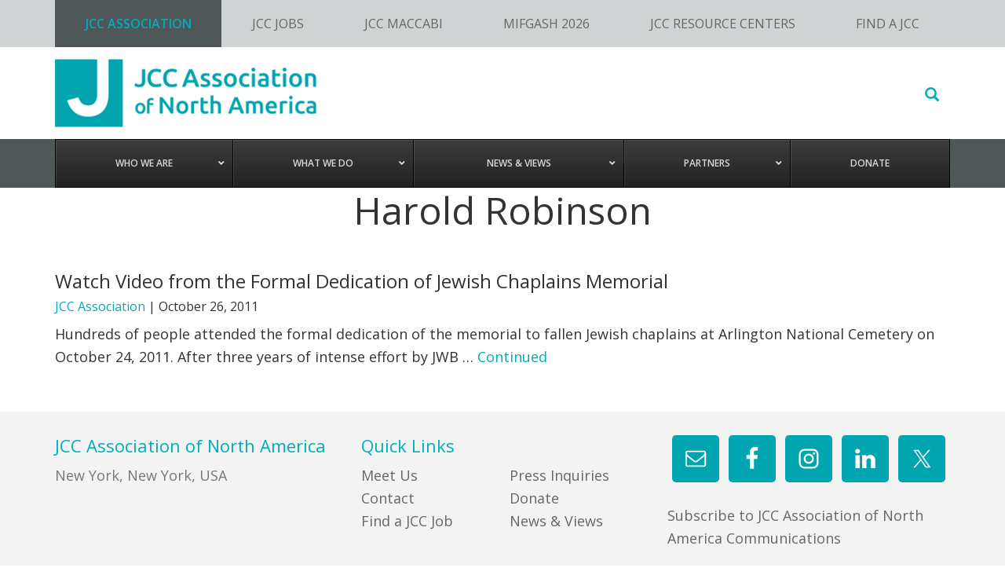

--- FILE ---
content_type: text/html; charset=UTF-8
request_url: https://jcca.org/news-and-views/tag/harold-robinson/
body_size: 17168
content:
<!DOCTYPE html>
<html lang="en-US">
<head >
<meta charset="UTF-8" />
<meta name="viewport" content="width=device-width, initial-scale=1" />
<meta name="google-site-verification" content="91DXbCeJW8pWBmc--po6Bdx39HXegYppqmBaM-TSlNw" /><script>bug_monitor = {"event_endpoint":"https:\/\/jcca.org\/wp-json\/bug-monitor\/v1\/report\/event","session_endpoint":"https:\/\/jcca.org\/wp-json\/bug-monitor\/v1\/report\/session","mutation_endpoint":"https:\/\/jcca.org\/wp-json\/bug-monitor\/v1\/report\/mutations","screenshot_endpoint":"https:\/\/jcca.org\/wp-json\/bug-monitor\/v1\/report\/screenshot","single_event_endpoint":"https:\/\/jcca.org\/wp-json\/bug-monitor\/v1\/report\/single_event","html2canvas_src":"https:\/\/jcca.org\/wp-content\/plugins\/bug-monitor\/assets\/html2canvas.min.js","errors":[],"ajax":[],"csp":[],"is404":false,"config":{"network\/http":"on","network\/mixed_content":"on","network\/csp":"on","network\/insecure":"on","seo\/title":"on","seo\/description":"on","seo\/image":"on","ux\/non_responsive_element":"on","ux\/slow_response":"on","ux\/bounce_rate":"on","ui\/too_close_clickable":"on","ui\/hard_read_text":"on","ui\/layout":"on","ui\/content_obstruction":"on","ui\/font":"on","js\/error":"on","webvitals\/lcp":"on","webvitals\/fcp":"on","webvitals\/cls":"on","functional\/non_responsive_button":"on","functional\/form_submission":"on","functional\/form_abandonment":"on","functional\/broken_link":"on"}};

      
      !function(){function a(t){let n=0;for(let e=0;e<t.length;e++){var o=t.charCodeAt(e);n=(n<<5)-n+o,n|=0}return(n>>>0).toString(16)}bug_monitor.is4g=!(!navigator.connection||!navigator.connection.effectiveType||"4g"!=navigator.connection.effectiveType);const e=new MutationObserver(e=>{for(const o of e)if("childList"===o.type&&0<o.addedNodes.length)for(const r of o.addedNodes)if(r instanceof Element&&!["SCRIPT","META","NOSCRIPT"].includes(r.nodeName)){t=t=n=void 0;var t,n=r;if(!["HTML","HEAD","BODY"].includes(n.nodeName)&&!n.dataset.bmid){let e=a(Array.from(n.attributes).map(e=>e.name+"="+e.value).join("&")).toString();const i=n.parentElement,s=(i&&(t=i.getAttribute("data-bmid")||i.id||i.nodeName,e=t+"/"+e),n.previousElementSibling);!s||s.id&&"wpadminbar"===s.id||(t=s.getAttribute("data-bmid")||s.id||s.nodeName,e=e+"/"+t),e=a(e).toString(),n.setAttribute("data-bmid",e)}}});e.observe(document,{childList:!0,subtree:!0}),"on"==bug_monitor.config["network/csp"]&&document.addEventListener("securitypolicyviolation",function(e){bug_monitor.csp.push(e.blockedURI),bug_monitor.errors.push({type:"network/csp",level:"error",details:{url:e.blockedURI}})}),"on"!=bug_monitor.config["js/error"]&&"on"!=bug_monitor.config["network/mixed_content"]&&"on"!=bug_monitor.config["network/http"]||window.addEventListener("error",function(t){if(t.message){if(t.filename.match(/blob:/)){var e=document.querySelector('script[src="'+t.filename+'"]');if(e&&e.dataset.src){var n={},e=(["message","filename","lineno","error"].forEach(function(e){n[e]=t[e]}),e.dataset.src),o=new RegExp(t.filename,"g");n.filename=e;try{n.message=t.message.replace(t.filename,e),n.error.stack=t.error&&t.error.stack?t.error.stack.replace(o,e):""}catch(e){}t=n}}bug_monitor.errors.push({type:"js/error",level:"critical",details:{message:t.message,filename:t.filename,lineno:t.lineno,stack:t.error&&t.error.stack?t.error.stack:""}})}else if(t.target){o=t.target.src||t.target.href;if("string"==typeof o&&""!=o&&"https:"==document.location.protocol&&o.match(/^http:/))bug_monitor.errors.push({type:"network/mixed_content",level:"error",details:{url:o}});else{if(bug_monitor.csp.includes(o))return!0;bug_monitor.errors.push({type:"network/http",level:"error",details:{url:o}})}}return!0},!0);{let e=new PerformanceObserver(e=>{e.getEntries().forEach(e=>{var t;["xmlhttprequest","fetch"].includes(e.initiatorType)&&(document.dispatchEvent(new CustomEvent("bm/ajax/finished")),"on"!=bug_monitor.config["ux/slow_response"]||[bug_monitor.mutation_endpoint,bug_monitor.screenshot_endpoint,bug_monitor.session_endpoint].includes(e.name)||(t=e.duration,n<t&&bug_monitor.errors.push({type:"ux/slow_response",level:"warning",details:{request_type:"AJAX",url:e.name,duration:t}})))})});e.observe({entryTypes:["resource"]});var n=navigator.connection&&navigator.connection.effectiveType&&"4g"==navigator.connection.effectiveType?800:2600}if("on"==bug_monitor.config["webvitals/lcp"]||"on"==bug_monitor.config["webvitals/fcp"]||"on"==bug_monitor.config["webvitals/cls"]){bug_monitor.cls=0;const r=new PerformanceObserver(e=>{for(const t of e.getEntries())"largest-contentful-paint"==t.entryType&&2500<t.startTime?bug_monitor.errors.push({type:"webvitals/lcp",level:"warning",details:{value:t.startTime}}):"first-contentful-paint"==t.name&&1e3<t.startTime?bug_monitor.errors.push({type:"webvitals/fcp",level:"warning",details:{value:t.startTime}}):"layout-shift"==t.entryType&&(bug_monitor.cls+=t.value)});["paint","largest-contentful-paint","layout-shift"].filter(e=>PerformanceObserver.supportedEntryTypes.includes(e)).forEach(function(e){r.observe({type:e,buffered:!0})})}var t=XMLHttpRequest.prototype.send,o=(XMLHttpRequest.prototype.send=function(){setTimeout(function(){document.dispatchEvent(new CustomEvent("bm/ajax/send"))},100),t.apply(this,arguments)},window.fetch);window.fetch=function(){return setTimeout(function(){document.dispatchEvent(new CustomEvent("bm/ajax/send"))},100),o.apply(this,arguments)}}();</script><meta name='robots' content='index, follow, max-image-preview:large, max-snippet:-1, max-video-preview:-1' />

	<!-- This site is optimized with the Yoast SEO plugin v26.8 - https://yoast.com/product/yoast-seo-wordpress/ -->
	<title>Harold Robinson Archives - JCC Association of North America</title>
	<link rel="canonical" href="https://jcca.org/news-and-views/tag/harold-robinson/" />
	<meta property="og:locale" content="en_US" />
	<meta property="og:type" content="article" />
	<meta property="og:title" content="Harold Robinson Archives - JCC Association of North America" />
	<meta property="og:url" content="https://jcca.org/news-and-views/tag/harold-robinson/" />
	<meta property="og:site_name" content="JCC Association of North America" />
	<meta name="twitter:card" content="summary_large_image" />
	<meta name="twitter:site" content="@jccassociation" />
	<script type="application/ld+json" class="yoast-schema-graph">{"@context":"https://schema.org","@graph":[{"@type":"CollectionPage","@id":"https://jcca.org/news-and-views/tag/harold-robinson/","url":"https://jcca.org/news-and-views/tag/harold-robinson/","name":"Harold Robinson Archives - JCC Association of North America","isPartOf":{"@id":"https://jcca.org/#website"},"breadcrumb":{"@id":"https://jcca.org/news-and-views/tag/harold-robinson/#breadcrumb"},"inLanguage":"en-US"},{"@type":"BreadcrumbList","@id":"https://jcca.org/news-and-views/tag/harold-robinson/#breadcrumb","itemListElement":[{"@type":"ListItem","position":1,"name":"Home","item":"https://jcca.org/"},{"@type":"ListItem","position":2,"name":"Harold Robinson"}]},{"@type":"WebSite","@id":"https://jcca.org/#website","url":"https://jcca.org/","name":"JCC Association of North America","description":"We lead and connect the JCC Movement, advancing and enriching North American Jewish life.","potentialAction":[{"@type":"SearchAction","target":{"@type":"EntryPoint","urlTemplate":"https://jcca.org/?s={search_term_string}"},"query-input":{"@type":"PropertyValueSpecification","valueRequired":true,"valueName":"search_term_string"}}],"inLanguage":"en-US"}]}</script>
	<!-- / Yoast SEO plugin. -->


<link rel='dns-prefetch' href='//ajax.googleapis.com' />
<link rel='dns-prefetch' href='//maps.googleapis.com' />
<link rel="alternate" type="application/rss+xml" title="JCC Association of North America &raquo; Feed" href="https://jcca.org/feed/" />
<link rel="alternate" type="application/rss+xml" title="JCC Association of North America &raquo; Comments Feed" href="https://jcca.org/comments/feed/" />
<link rel="alternate" type="text/calendar" title="JCC Association of North America &raquo; iCal Feed" href="https://jcca.org/calendar/?ical=1" />
<link rel="alternate" type="application/rss+xml" title="JCC Association of North America &raquo; Harold Robinson Tag Feed" href="https://jcca.org/news-and-views/tag/harold-robinson/feed/" />
<style id='wp-img-auto-sizes-contain-inline-css' type='text/css'>
img:is([sizes=auto i],[sizes^="auto," i]){contain-intrinsic-size:3000px 1500px}
/*# sourceURL=wp-img-auto-sizes-contain-inline-css */
</style>
<link rel='stylesheet' id='jcca-css' href='https://jcca.org/wp-content/themes/jcca/style.css?ver=0.0.1.1769823740' type='text/css' media='all' />
<style id='wp-emoji-styles-inline-css' type='text/css'>

	img.wp-smiley, img.emoji {
		display: inline !important;
		border: none !important;
		box-shadow: none !important;
		height: 1em !important;
		width: 1em !important;
		margin: 0 0.07em !important;
		vertical-align: -0.1em !important;
		background: none !important;
		padding: 0 !important;
	}
/*# sourceURL=wp-emoji-styles-inline-css */
</style>
<link rel='stylesheet' id='wp-block-library-css' href='https://jcca.org/wp-includes/css/dist/block-library/style.min.css?ver=6.9.1769823740' type='text/css' media='all' />
<style id='global-styles-inline-css' type='text/css'>
:root{--wp--preset--aspect-ratio--square: 1;--wp--preset--aspect-ratio--4-3: 4/3;--wp--preset--aspect-ratio--3-4: 3/4;--wp--preset--aspect-ratio--3-2: 3/2;--wp--preset--aspect-ratio--2-3: 2/3;--wp--preset--aspect-ratio--16-9: 16/9;--wp--preset--aspect-ratio--9-16: 9/16;--wp--preset--color--black: #000000;--wp--preset--color--cyan-bluish-gray: #abb8c3;--wp--preset--color--white: #ffffff;--wp--preset--color--pale-pink: #f78da7;--wp--preset--color--vivid-red: #cf2e2e;--wp--preset--color--luminous-vivid-orange: #ff6900;--wp--preset--color--luminous-vivid-amber: #fcb900;--wp--preset--color--light-green-cyan: #7bdcb5;--wp--preset--color--vivid-green-cyan: #00d084;--wp--preset--color--pale-cyan-blue: #8ed1fc;--wp--preset--color--vivid-cyan-blue: #0693e3;--wp--preset--color--vivid-purple: #9b51e0;--wp--preset--gradient--vivid-cyan-blue-to-vivid-purple: linear-gradient(135deg,rgb(6,147,227) 0%,rgb(155,81,224) 100%);--wp--preset--gradient--light-green-cyan-to-vivid-green-cyan: linear-gradient(135deg,rgb(122,220,180) 0%,rgb(0,208,130) 100%);--wp--preset--gradient--luminous-vivid-amber-to-luminous-vivid-orange: linear-gradient(135deg,rgb(252,185,0) 0%,rgb(255,105,0) 100%);--wp--preset--gradient--luminous-vivid-orange-to-vivid-red: linear-gradient(135deg,rgb(255,105,0) 0%,rgb(207,46,46) 100%);--wp--preset--gradient--very-light-gray-to-cyan-bluish-gray: linear-gradient(135deg,rgb(238,238,238) 0%,rgb(169,184,195) 100%);--wp--preset--gradient--cool-to-warm-spectrum: linear-gradient(135deg,rgb(74,234,220) 0%,rgb(151,120,209) 20%,rgb(207,42,186) 40%,rgb(238,44,130) 60%,rgb(251,105,98) 80%,rgb(254,248,76) 100%);--wp--preset--gradient--blush-light-purple: linear-gradient(135deg,rgb(255,206,236) 0%,rgb(152,150,240) 100%);--wp--preset--gradient--blush-bordeaux: linear-gradient(135deg,rgb(254,205,165) 0%,rgb(254,45,45) 50%,rgb(107,0,62) 100%);--wp--preset--gradient--luminous-dusk: linear-gradient(135deg,rgb(255,203,112) 0%,rgb(199,81,192) 50%,rgb(65,88,208) 100%);--wp--preset--gradient--pale-ocean: linear-gradient(135deg,rgb(255,245,203) 0%,rgb(182,227,212) 50%,rgb(51,167,181) 100%);--wp--preset--gradient--electric-grass: linear-gradient(135deg,rgb(202,248,128) 0%,rgb(113,206,126) 100%);--wp--preset--gradient--midnight: linear-gradient(135deg,rgb(2,3,129) 0%,rgb(40,116,252) 100%);--wp--preset--font-size--small: 13px;--wp--preset--font-size--medium: 20px;--wp--preset--font-size--large: 36px;--wp--preset--font-size--x-large: 42px;--wp--preset--spacing--20: 0.44rem;--wp--preset--spacing--30: 0.67rem;--wp--preset--spacing--40: 1rem;--wp--preset--spacing--50: 1.5rem;--wp--preset--spacing--60: 2.25rem;--wp--preset--spacing--70: 3.38rem;--wp--preset--spacing--80: 5.06rem;--wp--preset--shadow--natural: 6px 6px 9px rgba(0, 0, 0, 0.2);--wp--preset--shadow--deep: 12px 12px 50px rgba(0, 0, 0, 0.4);--wp--preset--shadow--sharp: 6px 6px 0px rgba(0, 0, 0, 0.2);--wp--preset--shadow--outlined: 6px 6px 0px -3px rgb(255, 255, 255), 6px 6px rgb(0, 0, 0);--wp--preset--shadow--crisp: 6px 6px 0px rgb(0, 0, 0);}:where(.is-layout-flex){gap: 0.5em;}:where(.is-layout-grid){gap: 0.5em;}body .is-layout-flex{display: flex;}.is-layout-flex{flex-wrap: wrap;align-items: center;}.is-layout-flex > :is(*, div){margin: 0;}body .is-layout-grid{display: grid;}.is-layout-grid > :is(*, div){margin: 0;}:where(.wp-block-columns.is-layout-flex){gap: 2em;}:where(.wp-block-columns.is-layout-grid){gap: 2em;}:where(.wp-block-post-template.is-layout-flex){gap: 1.25em;}:where(.wp-block-post-template.is-layout-grid){gap: 1.25em;}.has-black-color{color: var(--wp--preset--color--black) !important;}.has-cyan-bluish-gray-color{color: var(--wp--preset--color--cyan-bluish-gray) !important;}.has-white-color{color: var(--wp--preset--color--white) !important;}.has-pale-pink-color{color: var(--wp--preset--color--pale-pink) !important;}.has-vivid-red-color{color: var(--wp--preset--color--vivid-red) !important;}.has-luminous-vivid-orange-color{color: var(--wp--preset--color--luminous-vivid-orange) !important;}.has-luminous-vivid-amber-color{color: var(--wp--preset--color--luminous-vivid-amber) !important;}.has-light-green-cyan-color{color: var(--wp--preset--color--light-green-cyan) !important;}.has-vivid-green-cyan-color{color: var(--wp--preset--color--vivid-green-cyan) !important;}.has-pale-cyan-blue-color{color: var(--wp--preset--color--pale-cyan-blue) !important;}.has-vivid-cyan-blue-color{color: var(--wp--preset--color--vivid-cyan-blue) !important;}.has-vivid-purple-color{color: var(--wp--preset--color--vivid-purple) !important;}.has-black-background-color{background-color: var(--wp--preset--color--black) !important;}.has-cyan-bluish-gray-background-color{background-color: var(--wp--preset--color--cyan-bluish-gray) !important;}.has-white-background-color{background-color: var(--wp--preset--color--white) !important;}.has-pale-pink-background-color{background-color: var(--wp--preset--color--pale-pink) !important;}.has-vivid-red-background-color{background-color: var(--wp--preset--color--vivid-red) !important;}.has-luminous-vivid-orange-background-color{background-color: var(--wp--preset--color--luminous-vivid-orange) !important;}.has-luminous-vivid-amber-background-color{background-color: var(--wp--preset--color--luminous-vivid-amber) !important;}.has-light-green-cyan-background-color{background-color: var(--wp--preset--color--light-green-cyan) !important;}.has-vivid-green-cyan-background-color{background-color: var(--wp--preset--color--vivid-green-cyan) !important;}.has-pale-cyan-blue-background-color{background-color: var(--wp--preset--color--pale-cyan-blue) !important;}.has-vivid-cyan-blue-background-color{background-color: var(--wp--preset--color--vivid-cyan-blue) !important;}.has-vivid-purple-background-color{background-color: var(--wp--preset--color--vivid-purple) !important;}.has-black-border-color{border-color: var(--wp--preset--color--black) !important;}.has-cyan-bluish-gray-border-color{border-color: var(--wp--preset--color--cyan-bluish-gray) !important;}.has-white-border-color{border-color: var(--wp--preset--color--white) !important;}.has-pale-pink-border-color{border-color: var(--wp--preset--color--pale-pink) !important;}.has-vivid-red-border-color{border-color: var(--wp--preset--color--vivid-red) !important;}.has-luminous-vivid-orange-border-color{border-color: var(--wp--preset--color--luminous-vivid-orange) !important;}.has-luminous-vivid-amber-border-color{border-color: var(--wp--preset--color--luminous-vivid-amber) !important;}.has-light-green-cyan-border-color{border-color: var(--wp--preset--color--light-green-cyan) !important;}.has-vivid-green-cyan-border-color{border-color: var(--wp--preset--color--vivid-green-cyan) !important;}.has-pale-cyan-blue-border-color{border-color: var(--wp--preset--color--pale-cyan-blue) !important;}.has-vivid-cyan-blue-border-color{border-color: var(--wp--preset--color--vivid-cyan-blue) !important;}.has-vivid-purple-border-color{border-color: var(--wp--preset--color--vivid-purple) !important;}.has-vivid-cyan-blue-to-vivid-purple-gradient-background{background: var(--wp--preset--gradient--vivid-cyan-blue-to-vivid-purple) !important;}.has-light-green-cyan-to-vivid-green-cyan-gradient-background{background: var(--wp--preset--gradient--light-green-cyan-to-vivid-green-cyan) !important;}.has-luminous-vivid-amber-to-luminous-vivid-orange-gradient-background{background: var(--wp--preset--gradient--luminous-vivid-amber-to-luminous-vivid-orange) !important;}.has-luminous-vivid-orange-to-vivid-red-gradient-background{background: var(--wp--preset--gradient--luminous-vivid-orange-to-vivid-red) !important;}.has-very-light-gray-to-cyan-bluish-gray-gradient-background{background: var(--wp--preset--gradient--very-light-gray-to-cyan-bluish-gray) !important;}.has-cool-to-warm-spectrum-gradient-background{background: var(--wp--preset--gradient--cool-to-warm-spectrum) !important;}.has-blush-light-purple-gradient-background{background: var(--wp--preset--gradient--blush-light-purple) !important;}.has-blush-bordeaux-gradient-background{background: var(--wp--preset--gradient--blush-bordeaux) !important;}.has-luminous-dusk-gradient-background{background: var(--wp--preset--gradient--luminous-dusk) !important;}.has-pale-ocean-gradient-background{background: var(--wp--preset--gradient--pale-ocean) !important;}.has-electric-grass-gradient-background{background: var(--wp--preset--gradient--electric-grass) !important;}.has-midnight-gradient-background{background: var(--wp--preset--gradient--midnight) !important;}.has-small-font-size{font-size: var(--wp--preset--font-size--small) !important;}.has-medium-font-size{font-size: var(--wp--preset--font-size--medium) !important;}.has-large-font-size{font-size: var(--wp--preset--font-size--large) !important;}.has-x-large-font-size{font-size: var(--wp--preset--font-size--x-large) !important;}
/*# sourceURL=global-styles-inline-css */
</style>

<style id='classic-theme-styles-inline-css' type='text/css'>
/*! This file is auto-generated */
.wp-block-button__link{color:#fff;background-color:#32373c;border-radius:9999px;box-shadow:none;text-decoration:none;padding:calc(.667em + 2px) calc(1.333em + 2px);font-size:1.125em}.wp-block-file__button{background:#32373c;color:#fff;text-decoration:none}
/*# sourceURL=/wp-includes/css/classic-themes.min.css */
</style>
<link rel='stylesheet' id='mptt-style-css' href='https://jcca.org/wp-content/plugins/mp-timetable/media/css/style.css?ver=2.4.16.1769823740' type='text/css' media='all' />
<link rel='stylesheet' id='simple-social-icons-font-css' href='https://jcca.org/wp-content/plugins/simple-social-icons/css/style.css?ver=4.0.0.1769823740' type='text/css' media='all' />
<link rel='stylesheet' id='tablepress-default-css' href='https://jcca.org/wp-content/tablepress-combined.min.css?ver=39.1769823740' type='text/css' media='all' />
<link rel='stylesheet' id='ubermenu-css' href='https://jcca.org/wp-content/plugins/ubermenu/pro/assets/css/ubermenu.min.css?ver=3.8.5.1769823740' type='text/css' media='all' />
<link rel='stylesheet' id='ubermenu-grey-white-css' href='https://jcca.org/wp-content/plugins/ubermenu/assets/css/skins/blackwhite.css?ver=6.9.1769823740' type='text/css' media='all' />
<link rel='stylesheet' id='ubermenu-black-white-2-css' href='https://jcca.org/wp-content/plugins/ubermenu/assets/css/skins/blackwhite2.css?ver=6.9.1769823740' type='text/css' media='all' />
<link rel='stylesheet' id='ubermenu-font-awesome-all-css' href='https://jcca.org/wp-content/plugins/ubermenu/assets/fontawesome/css/all.min.css?ver=6.9.1769823740' type='text/css' media='all' />
<link rel='stylesheet' id='sage/css-css' href='https://jcca.org/wp-content/themes/jcca/dist/styles/main-ab462024d0.css?ver=1769823740' type='text/css' media='all' />
<script type="text/javascript" src="https://jcca.org/wp-includes/js/jquery/jquery.min.js?ver=3.7.1.1769823740" id="jquery-core-js"></script>
<script type="text/javascript" src="https://jcca.org/wp-includes/js/jquery/jquery-migrate.min.js?ver=3.4.1.1769823740" id="jquery-migrate-js"></script>
<link rel="https://api.w.org/" href="https://jcca.org/wp-json/" /><link rel="alternate" title="JSON" type="application/json" href="https://jcca.org/wp-json/wp/v2/tags/119" /><link rel="EditURI" type="application/rsd+xml" title="RSD" href="https://jcca.org/xmlrpc.php?rsd" />
<meta name="generator" content="WordPress 6.9" />
<noscript><style type="text/css">.mptt-shortcode-wrapper .mptt-shortcode-table:first-of-type{display:table!important}.mptt-shortcode-wrapper .mptt-shortcode-table .mptt-event-container:hover{height:auto!important;min-height:100%!important}body.mprm_ie_browser .mptt-shortcode-wrapper .mptt-event-container{height:auto!important}@media (max-width:767px){.mptt-shortcode-wrapper .mptt-shortcode-table:first-of-type{display:none!important}}</style></noscript><style id="ubermenu-custom-generated-css">
/** Font Awesome 4 Compatibility **/
.fa{font-style:normal;font-variant:normal;font-weight:normal;font-family:FontAwesome;}

/** UberMenu Custom Menu Item Styles (Menu Item Settings) **/
/* 10581 */  .ubermenu .ubermenu-item.ubermenu-item-10581.ubermenu-active > .ubermenu-target, .ubermenu .ubermenu-item.ubermenu-item-10581:hover > .ubermenu-target, .ubermenu .ubermenu-submenu .ubermenu-item.ubermenu-item-10581.ubermenu-active > .ubermenu-target, .ubermenu .ubermenu-submenu .ubermenu-item.ubermenu-item-10581:hover > .ubermenu-target { color:#00adbb; }
/* 10582 */  .ubermenu .ubermenu-item.ubermenu-item-10582.ubermenu-active > .ubermenu-target, .ubermenu .ubermenu-item.ubermenu-item-10582:hover > .ubermenu-target, .ubermenu .ubermenu-submenu .ubermenu-item.ubermenu-item-10582.ubermenu-active > .ubermenu-target, .ubermenu .ubermenu-submenu .ubermenu-item.ubermenu-item-10582:hover > .ubermenu-target { color:#00adbb; }

/* Status: Loaded from Transient */

</style><meta name="tec-api-version" content="v1"><meta name="tec-api-origin" content="https://jcca.org"><link rel="alternate" href="https://jcca.org/wp-json/tribe/events/v1/events/?tags=harold-robinson" /><!-- Global site tag (gtag.js) - Google Analytics -->
<script async src="https://www.googletagmanager.com/gtag/js?id=UA-3289745-6"></script>
<script>
  window.dataLayer = window.dataLayer || [];
  function gtag(){dataLayer.push(arguments);}
  gtag('js', new Date());

  gtag('config', 'UA-3289745-6');


</script>



<!-- Google tag (gtag.js) -->
<script async src="https://www.googletagmanager.com/gtag/js?id=G-EHHK4BZ9TG"></script>
<script>
  window.dataLayer = window.dataLayer || [];
  function gtag(){dataLayer.push(arguments);}
  gtag('js', new Date());

  gtag('config', 'G-EHHK4BZ9TG');
</script>

<!-- Google Tag Manager -->
<script>(function(w,d,s,l,i){w[l]=w[l]||[];w[l].push({'gtm.start':
new Date().getTime(),event:'gtm.js'});var f=d.getElementsByTagName(s)[0],
j=d.createElement(s),dl=l!='dataLayer'?'&l='+l:'';j.async=true;j.src=
'https://www.googletagmanager.com/gtm.js?id='+i+dl;f.parentNode.insertBefore(j,f);
})(window,document,'script','dataLayer','GTM-M97Q699');</script>
<!-- End Google Tag Manager -->

<meta name="facebook-domain-verification" content="rcyv5r1yxd4krvxg5gxpiuld1iyn9n" />
<style type="text/css">.site-title a { background: url(https://jcca2016.wpengine.com/app/uploads/2015/11/cropped-logo@2x.png) no-repeat !important; }</style>
<link rel="icon" href="https://jcca.org/wp-content/uploads/2014/09/cropped-j_logo_sea-32x32.png" sizes="32x32" />
<link rel="icon" href="https://jcca.org/wp-content/uploads/2014/09/cropped-j_logo_sea-192x192.png" sizes="192x192" />
<link rel="apple-touch-icon" href="https://jcca.org/wp-content/uploads/2014/09/cropped-j_logo_sea-180x180.png" />
<meta name="msapplication-TileImage" content="https://jcca.org/wp-content/uploads/2014/09/cropped-j_logo_sea-270x270.png" />
		<style type="text/css" id="wp-custom-css">
			/*
You can add your own CSS here.

Click the help icon above to learn more.
*/

.jcca--hero-image{margin-bottom:25px;}



.page-id-41689 #sidebar {
	display: none;
}

.page-id-222 #primary-content {
	width: 100%;
}

.page-id-41689 #sidebar {
	display: none;
}

.page-id-222 #primary-content {
	width: 100%;
}


.postid-42355 .jcca--callout 
	{display: none;
}

.postid-42518 .jcca--callout 
	{display: none;
}

.postid-42602 .jcca--callout 
	{display: none;
}

.postid-42620 .jcca--callout 
	{display: none;
}



.postid-42708 .jcca--callout 
	{display: none;
}




.postid-42732 .jcca--callout 
	{display: none;
}


.postid-42912 .jcca--callout 
	{display: none;
}




.postid-42758 .jcca--callout 
	{display: none;
}



.page-id-10392 #lead {
	display: none;
}


.postid-42899 .jcca--callout 
	{display: none;
}





.postid-42970 .jcca--callout 
	{display: none;
}


.postid-43018 .jcca--callout 
	{display: none;
}


.postid-43053 .jcca--callout 
	{display: none;
}


.postid-43092 .jcca--callout 
	{display: none;
}


.postid-43113 .jcca--callout 
	{display: none;
}




.postid-43428 .jcca-callout {display: none;}



.postid-43799 .jcca--callout 
	{display: none;
}

.postid-43854 .jcca--callout 
	{display: none;
}

.postid-44606 .jcca--callout 
	{display: none;
}


.postid-51820 .jcca--callout 
	{display: none;
}

.jcca--callout jcca--custom-section {display: none;}




.page-id-12987 .jcca--pullquote{font-size: 2.5em;line-height: 1.5;}

.page-id-10396 .jcca--hero-image--text-inner::after {
    content: "®";
    vertical-align: super;
    font-size: smaller;
    margin-left: -0.3em; /* Adjusts the space between the text and the symbol */
}

.page-id-10396 .jcca-entry-content-section .lead {
    text-align: center; /* Centers the text */
    /* Other styles */
}


#menu-item-48540 a {
    background-color: #D68230; /* Gold background */
    color: white; /* White text */
    padding: 10px 20px; /* Padding around the text */
    text-decoration: none; /* No underline */
    border-radius: 5px; /* Rounded corners */
    border: none; /* No border */
    transition: background-color 0.3s; /* Smooth transition for hover effect */
}

#menu-item-48540 a:hover {
    background-color: #00ADBB; /*Sea blue on hover */
}

.postid-50957 .jcca--hero-image {
  padding-top: 300px !important;
  padding-bottom: 500px !important;
}

.postid-51290 .jcca--hero-image {
  padding-top: 300px !important;
  padding-bottom: 400px !important;
}

.page-id-112 .jcca-entry-content-section .lead{
	display: none;
}

.page-id-2 .col-xs-6.col-sm-9.jcca--extra-footer--outer-col {
    display: none;
}

.page-id-2 .col-xs-6.col-sm-3.jcca--extra-footer--outer-col {
    display: none;
}


.postid-20 .post-content {
    font-family: Arial, sans-serif, "Apple Color Emoji", "Segoe UI Emoji", "Noto Color Emoji";
}
/* Ensure the carousel is positioned relative to allow absolute positioning of the text */
.postid-52081 .jcc-carousel {
  position: relative;
  width: 100%;          /* 100% of parent width */
  max-width: 600px;     /* You can adjust this as needed */
  height: 400px;        /* Add a fixed height to control image cropping */
  overflow: hidden;     /* Hide parts of the image that don't fit */
  border-radius: 8px;
  margin: auto;
}


/* Position the text over the slideshow */
.postid-52081 .jcc-text-overlay {
  position: absolute;
  top: 50%;
  left: 50%;
  transform: translate(-50%, -50%); /* Center the text */
  color: white; /* Change text color if necessary */
  font-size: 20px; /* Adjust font size as needed */
  text-align: center;
  background: rgba(0, 0, 0, 0.5); /* Optional: Add background to make text stand out */
  padding: 10px;
  width: 90%; /* Ensure text doesn't stretch too far */
  border-radius: 8px;
  z-index: 2; /* Ensure text is above the carousel images */
}

/* The carousel track (images) */
.postid-52081 .carousel-track {
  display: flex;
  transition: transform 0.5s ease-in-out;
}

.postid-52081 .carousel-track img {
  width: 100%;           /* Ensures the image fills the width of the container */
  height: 100%;          /* Ensures the image fills the height of the container */
  object-fit: cover;     /* Crops the image to maintain aspect ratio while filling the container */
  object-position: center; /* Centers the image within the container if it's cropped */
  flex-shrink: 0;        /* Prevents image from shrinking */
}


/* Button positioning for the previous and next buttons */
.postid-52081 .prev, 
.postid-52081 .next {
  position: absolute;
  top: 50%;
  transform: translateY(-50%);
  background-color: rgba(0, 0, 0, 0.5);
  color: white;
  border: none;
  padding: 10px;
  cursor: pointer;
  font-size: 18px;
}

.postid-52081 .prev { left: 10px; }
.postid-52081 .next { right: 10px; }

.postid-52316 .gallery--two {
  display: flex;
  justify-content: center;
  gap: 12px;
  flex-wrap: wrap;
  margin: 16px 0;
}

.postid-52316 .gallery--two a {
  flex: 0 0 auto;
  max-width: 100%;
}

.postid-52316 .gallery--two img {
  max-width: 300px;
  width: 100%;
  height: auto;
  display: block;
  border-radius: 8px;
}
 /* pride round up */
.postid-52601 .gallery--two {
  display: flex;
  justify-content: center;
  gap: 12px;
  flex-wrap: wrap;
  margin: 16px 0;
}

.postid-52601 .gallery--two a {
  flex: 0 0 auto;
  max-width: 100%;
}

.postid-52601 .gallery--two img {
  max-width: 300px;
  width: 100%;
  height: auto;
  display: block;
  border-radius: 8px;
}

/* scott klein blog post */

/* Target individual image containers */
.postid-52681 .gallery--two {
  max-width: 350px;
  margin: 16px 0;
}

.postid-52681 .gallery--two img {
  width: 100%;
  height: auto;
  border-radius: 10px;
  display: block;
}

/* Alternate left/right floats using nth-of-type */
.postid-52681 .gallery--two:nth-of-type(odd) {
  float: left;
  margin-right: 16px;
  margin-top: -4px; /* adjust until it feels balanced */
  clear: both;
}

.postid-52681 .gallery--two:nth-of-type(even) {
  float: right;
  margin-left: 16px;
  clear: both;
}

/* Lightbox overlay styles for this post */
.postid-52681 #lightbox-overlay {
  display: none;
  position: fixed;
  top: 0; left: 0;
  width: 100vw; height: 100vh;
  background: rgba(0,0,0,0.9);
  z-index: 9999;
  justify-content: center;
  align-items: center;
  text-align: center;
}
.postid-52681 #lightbox-overlay.active {
  display: flex !important;
}
.postid-52681 #lightbox-overlay img {
  max-width: 90vw;
  max-height: 90vh;
  border-radius: 10px;
  box-shadow: 0 2px 16px rgba(0,0,0,0.5);
}
.postid-52681 #lightbox-overlay:after {
  content: '×';
  position: absolute;
  top: 20px;
  right: 30px;
  font-size: 40px;
  color: white;
  cursor: pointer;
}

.postid-52681 .post-author-intro {
  margin-top: 5px !important;
  margin-bottom: 4px !important;
  padding: 0;
}


		</style>
		</head>
<body class="archive tag tag-harold-robinson tag-119 wp-theme-genesis wp-child-theme-jcca fl-builder-lite-2-9-4-2 fl-no-js tribe-no-js custom-header header-image full-width-content genesis-breadcrumbs-hidden genesis-footer-widgets-visible"><nav class="nav-secondary" aria-label="Secondary"><div class="wrap"><ul id="menu-global-menu" class="menu genesis-nav-menu menu-secondary js-superfish"><li id="menu-item-9" class="jcca--active menu-item menu-item-type-custom menu-item-object-custom menu-item-home menu-item-9"><a href="https://jcca.org" data-title="JCC Association"><span >JCC Association</span></a></li>
<li id="menu-item-13" class="menu-item menu-item-type-custom menu-item-object-custom menu-item-13"><a href="https://jccworks.com/?utm_source=jcca_website_header&#038;utm_medium=button&#038;utm_campaign=jcc_jobs" data-title="JCC Jobs"><span >JCC Jobs</span></a></li>
<li id="menu-item-52155" class="menu-item menu-item-type-custom menu-item-object-custom menu-item-52155"><a href="https://jccmaccabi.org" data-title="JCC Maccabi"><span >JCC Maccabi</span></a></li>
<li id="menu-item-52598" class="menu-item menu-item-type-custom menu-item-object-custom menu-item-52598"><a href="https://mifgash.jcca.org" data-title="Mifgash 2026"><span >Mifgash 2026</span></a></li>
<li id="menu-item-15" class="menu-item menu-item-type-custom menu-item-object-custom menu-item-home menu-item-has-children menu-item-15"><a href="https://jcca.org" data-title="JCC Resource Centers"><span >JCC Resource Centers</span></a>
<ul class="sub-menu">
	<li id="menu-item-51775" class="menu-item menu-item-type-custom menu-item-object-custom menu-item-51775"><a href="https://app.jccresourcecenter.org/" data-title="JCC Resource Center"><span >JCC Resource Center</span></a></li>
	<li id="menu-item-51774" class="menu-item menu-item-type-custom menu-item-object-custom menu-item-51774"><a href="https://jccaboardresourcecenter.org/" data-title="JCC Association Board Resource Center"><span >JCC Association Board Resource Center</span></a></li>
</ul>
</li>
<li id="menu-item-45313" class="menu-item menu-item-type-custom menu-item-object-custom menu-item-45313"><a href="https://jcca.org/jccs/?utm_source=jcca_website_header&#038;utm_medium=button&#038;utm_campaign=find_a_jcc" data-title="Find a JCC"><span >Find a JCC</span></a></li>
</ul></div></nav><div class="site-container"><ul class="genesis-skip-link"><li><a href="#genesis-nav-primary" class="screen-reader-shortcut"> Skip to primary navigation</a></li><li><a href="#genesis-content" class="screen-reader-shortcut"> Skip to main content</a></li><li><a href="#genesis-footer-widgets" class="screen-reader-shortcut"> Skip to footer</a></li></ul><header class="site-header"><div class="wrap"><div class="title-area"><p class="site-title"><a href="https://jcca.org/">JCC Association of North America</a></p><p class="site-description">We lead and connect the JCC Movement, advancing and enriching North American Jewish life.</p></div><div class="widget-area header-widget-area"><section id="search-2" class="widget widget_search"><div class="widget-wrap"><form class="search-form" method="get" action="https://jcca.org/" role="search"><button class='btn btn-link jcca--search--close-button' type='button'>×</button><label class="search-form-label screen-reader-text" for="searchform-1">Search this website</label><input class="search-form-input" type="search" name="s" id="searchform-1" placeholder="Search this website"><input class="search-form-submit" type="submit" value=""><meta content="https://jcca.org/?s={s}"></form></div></section>
</div><button class='jcca--menu-button'><div class='jcca--menu-button--inner'></div></button></div></header><div class='jcca--nav-wrap'>
<div class='jcca--nav-wrap--inner'>
<form class="search-form" method="get" action="https://jcca.org/" role="search"><button class='btn btn-link jcca--search--close-button' type='button'>×</button><label class="search-form-label screen-reader-text" for="searchform-2">Search this website</label><input class="search-form-input" type="search" name="s" id="searchform-2" placeholder="Search this website"><input class="search-form-submit" type="submit" value=""><meta content="https://jcca.org/?s={s}"></form><nav class="nav-mobile-menu"><ul id="menu-main-menu" class="menu genesis-nav-menu js-superfish"><li id="menu-item-51638" class="menu-item menu-item-type-custom menu-item-object-custom menu-item-has-children menu-item-51638"><a href="https://jcca.org/about-us/mission-statement/" data-title="Who We Are"><span >Who We Are</span></a>
<ul class="sub-menu">
	<li id="menu-item-181" class="menu-item menu-item-type-post_type menu-item-object-page menu-item-181"><a href="https://jcca.org/about-us/history/" data-title="History"><span >History</span></a></li>
	<li id="menu-item-12996" class="menu-item menu-item-type-post_type menu-item-object-page menu-item-12996"><a href="https://jcca.org/about-us/mission-statement/" data-title="Mission Statement"><span >Mission Statement</span></a></li>
	<li id="menu-item-180" class="menu-item menu-item-type-post_type menu-item-object-page menu-item-180"><a href="https://jcca.org/about-us/statement-of-principles/" data-title="Statement of Principles"><span >Statement of Principles</span></a></li>
	<li id="menu-item-42449" class="menu-item menu-item-type-post_type menu-item-object-page menu-item-42449"><a href="https://jcca.org/about-us/jcc-association-inclusion-statement/" data-title="Inclusion Statement"><span >Inclusion Statement</span></a></li>
	<li id="menu-item-52781" class="menu-item menu-item-type-post_type menu-item-object-page menu-item-52781"><a href="https://jcca.org/about-us/jcc-association-staff/" data-title="JCC Association Professional Team"><span >JCC Association Professional Team</span></a></li>
	<li id="menu-item-183" class="menu-item menu-item-type-post_type menu-item-object-page menu-item-183"><a href="https://jcca.org/about-us/board-of-directors/" data-title="Board of Directors"><span >Board of Directors</span></a></li>
	<li id="menu-item-53312" class="menu-item menu-item-type-post_type menu-item-object-page menu-item-53312"><a href="https://jcca.org/jcc-movement-stakeholder-partnership/" data-title="JCC Movement Stakeholder Partnership"><span >JCC Movement Stakeholder Partnership</span></a></li>
	<li id="menu-item-11406" class="menu-item menu-item-type-custom menu-item-object-custom menu-item-11406"><a href="http://jccworks.com" data-title="Find a JCC Career"><span >Find a JCC Career</span></a></li>
	<li id="menu-item-12234" class="menu-item menu-item-type-post_type menu-item-object-page menu-item-12234"><a href="https://jcca.org/about-us/press-inquiries/" data-title="Press Inquiries"><span >Press Inquiries</span></a></li>
	<li id="menu-item-184" class="menu-item menu-item-type-post_type menu-item-object-page menu-item-184"><a href="https://jcca.org/about-us/policies/" data-title="Policies &amp;#038; Financial Information"><span >Policies &#038; Financial Information</span></a></li>
	<li id="menu-item-25" class="menu-item menu-item-type-post_type menu-item-object-page menu-item-25"><a href="https://jcca.org/contact/" data-title="Contact"><span >Contact</span></a></li>
</ul>
</li>
<li id="menu-item-11440" class="menu-item menu-item-type-post_type menu-item-object-page menu-item-has-children menu-item-11440"><a href="https://jcca.org/what-we-do/" data-title="What We Do"><span >What We Do</span></a>
<ul class="sub-menu">
	<li id="menu-item-10582" class="menu-item menu-item-type-custom menu-item-object-custom menu-item-has-children menu-item-10582"><a data-title="How We Serve JCCs"><span >How We Serve JCCs</span></a>
	<ul class="sub-menu">
		<li id="menu-item-10448" class="menu-item menu-item-type-post_type menu-item-object-page menu-item-10448"><a href="https://jcca.org/what-we-do/board-leadership-governance/" data-title="Board Leadership &amp;#038; Governance"><span >Board Leadership &#038; Governance</span></a></li>
		<li id="menu-item-10452" class="menu-item menu-item-type-post_type menu-item-object-page menu-item-10452"><a href="https://jcca.org/what-we-do/jcc-israel-center/" data-title="JCC Association Center for Israel Engagement"><span >JCC Association Center for Israel Engagement</span></a></li>
		<li id="menu-item-11202" class="menu-item menu-item-type-post_type menu-item-object-page menu-item-11202"><a href="https://jcca.org/what-we-do/executive-search/" data-title="JCC Executive Search"><span >JCC Executive Search</span></a></li>
		<li id="menu-item-10442" class="menu-item menu-item-type-post_type menu-item-object-page menu-item-10442"><a href="https://jcca.org/what-we-do/benchmarking/" data-title="JCC Excellence: Benchmarking"><span >JCC Excellence: Benchmarking</span></a></li>
		<li id="menu-item-43794" class="menu-item menu-item-type-custom menu-item-object-custom menu-item-43794"><a href="https://jcca.org/what-we-do/jcc-resource-center/" data-title="JCC Resource Center"><span >JCC Resource Center</span></a></li>
		<li id="menu-item-37252" class="menu-item menu-item-type-post_type menu-item-object-page menu-item-37252"><a href="https://jcca.org/what-we-do/jresponse/" data-title="JResponse®"><span >JResponse®</span></a></li>
	</ul>
</li>
	<li id="menu-item-47097" class="menu-item menu-item-type-post_type menu-item-object-page menu-item-has-children menu-item-47097"><a href="https://jcca.org/signature-programs-and-events/" data-title="Signature Programs and Events"><span >Signature Programs and Events</span></a>
	<ul class="sub-menu">
		<li id="menu-item-10989" class="menu-item menu-item-type-custom menu-item-object-custom menu-item-10989"><a href="https://jcca.org/jwb" data-title="JWB Jewish Chaplains Council®"><span >JWB Jewish Chaplains Council®</span></a></li>
		<li id="menu-item-10453" class="menu-item menu-item-type-post_type menu-item-object-page menu-item-10453"><a href="https://jcca.org/signature-programs-and-events/jcc-maccabi/" data-title="JCC Maccabi®"><span >JCC Maccabi®</span></a></li>
		<li id="menu-item-10783" class="menu-item menu-item-type-post_type menu-item-object-page menu-item-10783"><a href="https://jcca.org/signature-programs-and-events/mandel-center-jewish-education/" data-title="Mandel Center for Jewish Education"><span >Mandel Center for Jewish Education</span></a></li>
		<li id="menu-item-39715" class="menu-item menu-item-type-post_type menu-item-object-page menu-item-39715"><a href="https://jcca.org/signature-programs-and-events/mifgash-executive-leadership-forum/" data-title="Mifgash: Executive Leadership Forum"><span >Mifgash: Executive Leadership Forum</span></a></li>
		<li id="menu-item-39119" class="menu-item menu-item-type-post_type menu-item-object-page menu-item-39119"><a href="https://jcca.org/signature-programs-and-events/jsummit/" data-title="JCCs of North America JSummit"><span >JCCs of North America JSummit</span></a></li>
		<li id="menu-item-43272" class="menu-item menu-item-type-post_type menu-item-object-page menu-item-43272"><a href="https://jcca.org/jcc_procon/" data-title="JCCs of North America Professional Conference"><span >JCCs of North America Professional Conference</span></a></li>
	</ul>
</li>
	<li id="menu-item-10581" class="menu-item menu-item-type-custom menu-item-object-custom menu-item-has-children menu-item-10581"><a data-title="Talent Strategy"><span >Talent Strategy</span></a>
	<ul class="sub-menu">
		<li id="menu-item-10437" class="menu-item menu-item-type-post_type menu-item-object-page menu-item-10437"><a href="https://jcca.org/what-we-do/sheva/" data-title="Sheva Center: Early Childhood Jewish Education &amp; Engagement"><span >Sheva Center: Early Childhood Jewish Education &#038; Engagement</span></a></li>
		<li id="menu-item-44359" class="menu-item menu-item-type-post_type menu-item-object-page menu-item-44359"><a href="https://jcca.org/what-we-do/jcc-talent/" data-title="JCC Talent"><span >JCC Talent</span></a></li>
		<li id="menu-item-10433" class="menu-item menu-item-type-post_type menu-item-object-page menu-item-10433"><a href="https://jcca.org/what-we-do/cohort-learning/" data-title="Cohort Learning"><span >Cohort Learning</span></a></li>
		<li id="menu-item-36325" class="menu-item menu-item-type-post_type menu-item-object-page menu-item-36325"><a href="https://jcca.org/what-we-do/professional-development-scholarships/" data-title="Professional Development Scholarships"><span >Professional Development Scholarships</span></a></li>
	</ul>
</li>
</ul>
</li>
<li id="menu-item-11356" class="menu-item menu-item-type-post_type menu-item-object-page menu-item-has-children menu-item-11356"><a href="https://jcca.org/news-and-views/" data-title="News &amp;#038; Views"><span >News &#038; Views</span></a>
<ul class="sub-menu">
	<li id="menu-item-46774" class="menu-item menu-item-type-taxonomy menu-item-object-category menu-item-has-children menu-item-46774"><a href="https://jcca.org/news-and-views/category/press-center/" data-title="Press Center"><span >Press Center</span></a>
	<ul class="sub-menu">
		<li id="menu-item-35467" class="menu-item menu-item-type-post_type menu-item-object-page menu-item-35467"><a href="https://jcca.org/news-and-views/news-media/" data-title="JCC Movement in the News"><span >JCC Movement in the News</span></a></li>
		<li id="menu-item-11353" class="menu-item menu-item-type-taxonomy menu-item-object-category menu-item-11353"><a href="https://jcca.org/news-and-views/category/press-center/news/" data-title="Announcements"><span >Announcements</span></a></li>
		<li id="menu-item-12495" class="menu-item menu-item-type-taxonomy menu-item-object-category menu-item-12495"><a href="https://jcca.org/news-and-views/category/press-center/press-releases/" data-title="Press Releases"><span >Press Releases</span></a></li>
		<li id="menu-item-46800" class="menu-item menu-item-type-post_type menu-item-object-page menu-item-46800"><a href="https://jcca.org/news-and-views/press-kits/" data-title="Press Kits"><span >Press Kits</span></a></li>
	</ul>
</li>
	<li id="menu-item-40217" class="menu-item menu-item-type-taxonomy menu-item-object-category menu-item-40217"><a href="https://jcca.org/news-and-views/category/jcc-association-blog/" data-title="JCC Association Blog"><span >JCC Association Blog</span></a></li>
	<li id="menu-item-11355" class="menu-item menu-item-type-taxonomy menu-item-object-category menu-item-11355"><a href="https://jcca.org/news-and-views/category/view-from-jerusalem/" data-title="A View from Jerusalem"><span >A View from Jerusalem</span></a></li>
	<li id="menu-item-47144" class="menu-item menu-item-type-custom menu-item-object-custom menu-item-47144"><a href="https://jcca.us8.list-manage.com/subscribe?u=d2263c4395a90c43f106a1e64&#038;id=0f1dc2ffbb" data-title="Subscribe to JCC Association Communications"><span >Subscribe to JCC Association Communications</span></a></li>
</ul>
</li>
<li id="menu-item-10584" class="menu-item menu-item-type-custom menu-item-object-custom menu-item-has-children menu-item-10584"><a data-title="Partners"><span >Partners</span></a>
<ul class="sub-menu">
	<li id="menu-item-11024" class="menu-item menu-item-type-custom menu-item-object-custom menu-item-11024"><a href="http://jccglobal.org/" data-title="JCC Global"><span >JCC Global</span></a></li>
	<li id="menu-item-10456" class="menu-item menu-item-type-post_type menu-item-object-page menu-item-10456"><a href="https://jcca.org/what-we-do/corporate-partners/" data-title="Corporate Partners"><span >Corporate Partners</span></a></li>
	<li id="menu-item-32956" class="menu-item menu-item-type-post_type menu-item-object-page menu-item-32956"><a href="https://jcca.org/affiliates/" data-title="Affiliates"><span >Affiliates</span></a></li>
</ul>
</li>
<li id="menu-item-11116" class="menu-item menu-item-type-custom menu-item-object-custom menu-item-11116"><a href="https://fs6.formsite.com/aFcoLT/gdpb45wnid/index.html" data-title="Donate"><span >Donate</span></a></li>
</ul></nav><nav class="nav-primary" aria-label="Main" id="genesis-nav-primary"><div class="wrap">
<!-- UberMenu [Configuration:main] [Theme Loc:primary] [Integration:auto] -->
<a class="ubermenu-responsive-toggle ubermenu-responsive-toggle-main ubermenu-skin-black-white-2 ubermenu-loc-primary ubermenu-responsive-toggle-content-align-left ubermenu-responsive-toggle-align-full " tabindex="0" data-ubermenu-target="ubermenu-main-2-primary"   aria-label="Toggle Main Menu"><i class="fas fa-bars" ></i>Menu</a><nav id="ubermenu-main-2-primary" class="ubermenu ubermenu-nojs ubermenu-main ubermenu-menu-2 ubermenu-loc-primary ubermenu-responsive ubermenu-responsive-default ubermenu-responsive-collapse ubermenu-horizontal ubermenu-transition-shift ubermenu-trigger-hover_intent ubermenu-skin-black-white-2 ubermenu-has-border ubermenu-bar-align-full ubermenu-items-align-left ubermenu-bound ubermenu-disable-submenu-scroll ubermenu-sub-indicators ubermenu-retractors-responsive ubermenu-submenu-indicator-closes"><ul id="ubermenu-nav-main-2-primary" class="ubermenu-nav" data-title="Main Menu"><li class="ubermenu-item ubermenu-item-type-custom ubermenu-item-object-custom ubermenu-item-has-children ubermenu-item-51638 ubermenu-item-level-0 ubermenu-column ubermenu-column-auto ubermenu-has-submenu-drop ubermenu-has-submenu-flyout" ><a class="ubermenu-target ubermenu-item-layout-default ubermenu-item-layout-text_only" href="https://jcca.org/about-us/mission-statement/" tabindex="0" data-title="Who We Are"><span class="ubermenu-target-title ubermenu-target-text">Who We Are</span><i class='ubermenu-sub-indicator fas fa-angle-down'></i></a><ul  class="ubermenu-submenu ubermenu-submenu-id-51638 ubermenu-submenu-type-flyout ubermenu-submenu-drop ubermenu-submenu-align-left_edge_item"  ><li class="ubermenu-item ubermenu-item-type-post_type ubermenu-item-object-page ubermenu-item-181 ubermenu-item-auto ubermenu-item-normal ubermenu-item-level-1" ><a class="ubermenu-target ubermenu-item-layout-default ubermenu-item-layout-text_only" href="https://jcca.org/about-us/history/" data-title="History"><span class="ubermenu-target-title ubermenu-target-text">History</span></a></li><li class="ubermenu-item ubermenu-item-type-post_type ubermenu-item-object-page ubermenu-item-12996 ubermenu-item-auto ubermenu-item-normal ubermenu-item-level-1" ><a class="ubermenu-target ubermenu-item-layout-default ubermenu-item-layout-text_only" href="https://jcca.org/about-us/mission-statement/" data-title="Mission Statement"><span class="ubermenu-target-title ubermenu-target-text">Mission Statement</span></a></li><li class="ubermenu-item ubermenu-item-type-post_type ubermenu-item-object-page ubermenu-item-180 ubermenu-item-auto ubermenu-item-normal ubermenu-item-level-1" ><a class="ubermenu-target ubermenu-item-layout-default ubermenu-item-layout-text_only" href="https://jcca.org/about-us/statement-of-principles/" data-title="Statement of Principles"><span class="ubermenu-target-title ubermenu-target-text">Statement of Principles</span></a></li><li class="ubermenu-item ubermenu-item-type-post_type ubermenu-item-object-page ubermenu-item-42449 ubermenu-item-auto ubermenu-item-normal ubermenu-item-level-1" ><a class="ubermenu-target ubermenu-item-layout-default ubermenu-item-layout-text_only" href="https://jcca.org/about-us/jcc-association-inclusion-statement/" data-title="Inclusion Statement"><span class="ubermenu-target-title ubermenu-target-text">Inclusion Statement</span></a></li><li class="ubermenu-item ubermenu-item-type-post_type ubermenu-item-object-page ubermenu-item-52781 ubermenu-item-auto ubermenu-item-normal ubermenu-item-level-1" ><a class="ubermenu-target ubermenu-item-layout-default ubermenu-item-layout-text_only" href="https://jcca.org/about-us/jcc-association-staff/" data-title="JCC Association Professional Team"><span class="ubermenu-target-title ubermenu-target-text">JCC Association Professional Team</span></a></li><li class="ubermenu-item ubermenu-item-type-post_type ubermenu-item-object-page ubermenu-item-183 ubermenu-item-auto ubermenu-item-normal ubermenu-item-level-1" ><a class="ubermenu-target ubermenu-item-layout-default ubermenu-item-layout-text_only" href="https://jcca.org/about-us/board-of-directors/" data-title="Board of Directors"><span class="ubermenu-target-title ubermenu-target-text">Board of Directors</span></a></li><li class="ubermenu-item ubermenu-item-type-post_type ubermenu-item-object-page ubermenu-item-53312 ubermenu-item-auto ubermenu-item-normal ubermenu-item-level-1" ><a class="ubermenu-target ubermenu-item-layout-default ubermenu-item-layout-text_only" href="https://jcca.org/jcc-movement-stakeholder-partnership/" data-title="JCC Movement Stakeholder Partnership"><span class="ubermenu-target-title ubermenu-target-text">JCC Movement Stakeholder Partnership</span></a></li><li class="ubermenu-item ubermenu-item-type-custom ubermenu-item-object-custom ubermenu-item-11406 ubermenu-item-auto ubermenu-item-normal ubermenu-item-level-1" ><a class="ubermenu-target ubermenu-item-layout-default ubermenu-item-layout-text_only" href="http://jccworks.com" data-title="Find a JCC Career"><span class="ubermenu-target-title ubermenu-target-text">Find a JCC Career</span></a></li><li class="ubermenu-item ubermenu-item-type-post_type ubermenu-item-object-page ubermenu-item-12234 ubermenu-item-auto ubermenu-item-normal ubermenu-item-level-1" ><a class="ubermenu-target ubermenu-item-layout-default ubermenu-item-layout-text_only" href="https://jcca.org/about-us/press-inquiries/" data-title="Press Inquiries"><span class="ubermenu-target-title ubermenu-target-text">Press Inquiries</span></a></li><li class="ubermenu-item ubermenu-item-type-post_type ubermenu-item-object-page ubermenu-item-184 ubermenu-item-auto ubermenu-item-normal ubermenu-item-level-1" ><a class="ubermenu-target ubermenu-item-layout-default ubermenu-item-layout-text_only" href="https://jcca.org/about-us/policies/" data-title="Policies &amp;#038; Financial Information"><span class="ubermenu-target-title ubermenu-target-text">Policies &#038; Financial Information</span></a></li><li class="ubermenu-item ubermenu-item-type-post_type ubermenu-item-object-page ubermenu-item-25 ubermenu-item-auto ubermenu-item-normal ubermenu-item-level-1" ><a class="ubermenu-target ubermenu-item-layout-default ubermenu-item-layout-text_only" href="https://jcca.org/contact/" data-title="Contact"><span class="ubermenu-target-title ubermenu-target-text">Contact</span></a></li><li class="ubermenu-retractor ubermenu-retractor-mobile"><i class="fas fa-times"></i> Close</li></ul></li><li class="ubermenu-item ubermenu-item-type-post_type ubermenu-item-object-page ubermenu-item-has-children ubermenu-item-11440 ubermenu-item-level-0 ubermenu-column ubermenu-column-auto ubermenu-has-submenu-drop ubermenu-has-submenu-mega" ><span class="ubermenu-target ubermenu-item-layout-default ubermenu-item-layout-text_only" tabindex="0" data-title="What We Do"><span class="ubermenu-target-title ubermenu-target-text">What We Do</span><i class='ubermenu-sub-indicator fas fa-angle-down'></i></span><ul  class="ubermenu-submenu ubermenu-submenu-id-11440 ubermenu-submenu-type-mega ubermenu-submenu-drop ubermenu-submenu-align-full_width"  ><li class="ubermenu-item ubermenu-item-type-custom ubermenu-item-object-custom ubermenu-item-has-children ubermenu-item-10582 ubermenu-item-auto ubermenu-item-header ubermenu-item-level-1 ubermenu-column ubermenu-column-1-4 ubermenu-has-submenu-stack" ><a class="ubermenu-target ubermenu-item-layout-default ubermenu-item-layout-text_only" data-title="How We Serve JCCs"><span class="ubermenu-target-title ubermenu-target-text">How We Serve JCCs</span></a><ul  class="ubermenu-submenu ubermenu-submenu-id-10582 ubermenu-submenu-type-auto ubermenu-submenu-type-stack"  ><li class="ubermenu-item ubermenu-item-type-post_type ubermenu-item-object-page ubermenu-item-10448 ubermenu-item-auto ubermenu-item-normal ubermenu-item-level-2 ubermenu-column ubermenu-column-auto" ><a class="ubermenu-target ubermenu-item-layout-default ubermenu-item-layout-text_only" href="https://jcca.org/what-we-do/board-leadership-governance/" data-title="Board Leadership &amp;#038; Governance"><span class="ubermenu-target-title ubermenu-target-text">Board Leadership &#038; Governance</span></a></li><li class="ubermenu-item ubermenu-item-type-post_type ubermenu-item-object-page ubermenu-item-10452 ubermenu-item-auto ubermenu-item-normal ubermenu-item-level-2 ubermenu-column ubermenu-column-auto" ><a class="ubermenu-target ubermenu-item-layout-default ubermenu-item-layout-text_only" href="https://jcca.org/what-we-do/jcc-israel-center/" data-title="JCC Association Center for Israel Engagement"><span class="ubermenu-target-title ubermenu-target-text">JCC Association Center for Israel Engagement</span></a></li><li class="ubermenu-item ubermenu-item-type-post_type ubermenu-item-object-page ubermenu-item-11202 ubermenu-item-auto ubermenu-item-normal ubermenu-item-level-2 ubermenu-column ubermenu-column-auto" ><a class="ubermenu-target ubermenu-item-layout-default ubermenu-item-layout-text_only" href="https://jcca.org/what-we-do/executive-search/" data-title="JCC Executive Search"><span class="ubermenu-target-title ubermenu-target-text">JCC Executive Search</span></a></li><li class="ubermenu-item ubermenu-item-type-post_type ubermenu-item-object-page ubermenu-item-10442 ubermenu-item-auto ubermenu-item-normal ubermenu-item-level-2 ubermenu-column ubermenu-column-auto" ><a class="ubermenu-target ubermenu-item-layout-default ubermenu-item-layout-text_only" href="https://jcca.org/what-we-do/benchmarking/" data-title="JCC Excellence: Benchmarking"><span class="ubermenu-target-title ubermenu-target-text">JCC Excellence: Benchmarking</span></a></li><li class="ubermenu-item ubermenu-item-type-custom ubermenu-item-object-custom ubermenu-item-43794 ubermenu-item-auto ubermenu-item-normal ubermenu-item-level-2 ubermenu-column ubermenu-column-auto" ><a class="ubermenu-target ubermenu-item-layout-default ubermenu-item-layout-text_only" href="https://jcca.org/what-we-do/jcc-resource-center/" data-title="JCC Resource Center"><span class="ubermenu-target-title ubermenu-target-text">JCC Resource Center</span></a></li><li class="ubermenu-item ubermenu-item-type-post_type ubermenu-item-object-page ubermenu-item-37252 ubermenu-item-auto ubermenu-item-normal ubermenu-item-level-2 ubermenu-column ubermenu-column-auto" ><a class="ubermenu-target ubermenu-item-layout-default ubermenu-item-layout-text_only" href="https://jcca.org/what-we-do/jresponse/" data-title="JResponse®"><span class="ubermenu-target-title ubermenu-target-text">JResponse®</span></a></li></ul></li><li class="ubermenu-item ubermenu-item-type-post_type ubermenu-item-object-page ubermenu-item-has-children ubermenu-item-47097 ubermenu-item-auto ubermenu-item-header ubermenu-item-level-1 ubermenu-column ubermenu-column-auto ubermenu-has-submenu-stack" ><span class="ubermenu-target ubermenu-item-layout-default ubermenu-item-layout-text_only" data-title="Signature Programs and Events"><span class="ubermenu-target-title ubermenu-target-text">Signature Programs and Events</span></span><ul  class="ubermenu-submenu ubermenu-submenu-id-47097 ubermenu-submenu-type-stack"  ><li class="ubermenu-item ubermenu-item-type-custom ubermenu-item-object-custom ubermenu-item-10989 ubermenu-item-auto ubermenu-item-normal ubermenu-item-level-2 ubermenu-column ubermenu-column-auto ubermenu-relative" ><a class="ubermenu-target ubermenu-item-layout-default ubermenu-item-layout-text_only" href="https://jcca.org/jwb" data-title="JWB Jewish Chaplains Council®"><span class="ubermenu-target-title ubermenu-target-text">JWB Jewish Chaplains Council®</span></a></li><li class="ubermenu-item ubermenu-item-type-post_type ubermenu-item-object-page ubermenu-item-10453 ubermenu-item-auto ubermenu-item-normal ubermenu-item-level-2 ubermenu-column ubermenu-column-auto" ><a class="ubermenu-target ubermenu-item-layout-default ubermenu-item-layout-text_only" href="https://jcca.org/signature-programs-and-events/jcc-maccabi/" data-title="JCC Maccabi®"><span class="ubermenu-target-title ubermenu-target-text">JCC Maccabi®</span></a></li><li class="ubermenu-item ubermenu-item-type-post_type ubermenu-item-object-page ubermenu-item-10783 ubermenu-item-auto ubermenu-item-normal ubermenu-item-level-2 ubermenu-column ubermenu-column-auto" ><a class="ubermenu-target ubermenu-item-layout-default ubermenu-item-layout-text_only" href="https://jcca.org/signature-programs-and-events/mandel-center-jewish-education/" data-title="Mandel Center for Jewish Education"><span class="ubermenu-target-title ubermenu-target-text">Mandel Center for Jewish Education</span></a></li><li class="ubermenu-item ubermenu-item-type-post_type ubermenu-item-object-page ubermenu-item-39715 ubermenu-item-auto ubermenu-item-normal ubermenu-item-level-2 ubermenu-column ubermenu-column-auto" ><a class="ubermenu-target ubermenu-item-layout-default ubermenu-item-layout-text_only" href="https://jcca.org/signature-programs-and-events/mifgash-executive-leadership-forum/" data-title="Mifgash: Executive Leadership Forum"><span class="ubermenu-target-title ubermenu-target-text">Mifgash: Executive Leadership Forum</span></a></li><li class="ubermenu-item ubermenu-item-type-post_type ubermenu-item-object-page ubermenu-item-39119 ubermenu-item-auto ubermenu-item-normal ubermenu-item-level-2 ubermenu-column ubermenu-column-auto" ><a class="ubermenu-target ubermenu-item-layout-default ubermenu-item-layout-text_only" href="https://jcca.org/signature-programs-and-events/jsummit/" data-title="JCCs of North America JSummit"><span class="ubermenu-target-title ubermenu-target-text">JCCs of North America JSummit</span></a></li><li class="ubermenu-item ubermenu-item-type-post_type ubermenu-item-object-page ubermenu-item-43272 ubermenu-item-auto ubermenu-item-normal ubermenu-item-level-2 ubermenu-column ubermenu-column-auto" ><a class="ubermenu-target ubermenu-item-layout-default ubermenu-item-layout-text_only" href="https://jcca.org/jcc_procon/" data-title="JCCs of North America Professional Conference"><span class="ubermenu-target-title ubermenu-target-text">JCCs of North America Professional Conference</span></a></li></ul></li><li class="ubermenu-item ubermenu-item-type-custom ubermenu-item-object-custom ubermenu-item-has-children ubermenu-item-10581 ubermenu-item-auto ubermenu-item-header ubermenu-item-level-1 ubermenu-column ubermenu-column-1-4 ubermenu-has-submenu-stack" ><a class="ubermenu-target ubermenu-item-layout-default ubermenu-item-layout-text_only" data-title="Talent Strategy"><span class="ubermenu-target-title ubermenu-target-text">Talent Strategy</span></a><ul  class="ubermenu-submenu ubermenu-submenu-id-10581 ubermenu-submenu-type-auto ubermenu-submenu-type-stack"  ><li class="ubermenu-item ubermenu-item-type-post_type ubermenu-item-object-page ubermenu-item-10437 ubermenu-item-auto ubermenu-item-normal ubermenu-item-level-2 ubermenu-column ubermenu-column-auto" ><a class="ubermenu-target ubermenu-item-layout-default ubermenu-item-layout-text_only" href="https://jcca.org/what-we-do/sheva/" data-title="Sheva Center: Early Childhood Jewish Education &amp; Engagement"><span class="ubermenu-target-title ubermenu-target-text">Sheva Center: Early Childhood Jewish Education &#038; Engagement</span></a></li><li class="ubermenu-item ubermenu-item-type-post_type ubermenu-item-object-page ubermenu-item-44359 ubermenu-item-auto ubermenu-item-normal ubermenu-item-level-2 ubermenu-column ubermenu-column-auto" ><a class="ubermenu-target ubermenu-item-layout-default ubermenu-item-layout-text_only" href="https://jcca.org/what-we-do/jcc-talent/" data-title="JCC Talent"><span class="ubermenu-target-title ubermenu-target-text">JCC Talent</span></a></li><li class="ubermenu-item ubermenu-item-type-post_type ubermenu-item-object-page ubermenu-item-10433 ubermenu-item-auto ubermenu-item-normal ubermenu-item-level-2 ubermenu-column ubermenu-column-auto" ><a class="ubermenu-target ubermenu-item-layout-default ubermenu-item-layout-text_only" href="https://jcca.org/what-we-do/cohort-learning/" data-title="Cohort Learning"><span class="ubermenu-target-title ubermenu-target-text">Cohort Learning</span></a></li><li class="ubermenu-item ubermenu-item-type-post_type ubermenu-item-object-page ubermenu-item-36325 ubermenu-item-auto ubermenu-item-normal ubermenu-item-level-2 ubermenu-column ubermenu-column-auto" ><a class="ubermenu-target ubermenu-item-layout-default ubermenu-item-layout-text_only" href="https://jcca.org/what-we-do/professional-development-scholarships/" data-title="Professional Development Scholarships"><span class="ubermenu-target-title ubermenu-target-text">Professional Development Scholarships</span></a></li></ul></li><li class="ubermenu-retractor ubermenu-retractor-mobile"><i class="fas fa-times"></i> Close</li></ul></li><li class="ubermenu-item ubermenu-item-type-post_type ubermenu-item-object-page ubermenu-item-has-children ubermenu-item-11356 ubermenu-item-level-0 ubermenu-column ubermenu-column-auto ubermenu-has-submenu-drop ubermenu-has-submenu-flyout" ><span class="ubermenu-target ubermenu-item-layout-default ubermenu-item-layout-text_only" tabindex="0" data-title="News &amp;#038; Views"><span class="ubermenu-target-title ubermenu-target-text">News &#038; Views</span><i class='ubermenu-sub-indicator fas fa-angle-down'></i></span><ul  class="ubermenu-submenu ubermenu-submenu-id-11356 ubermenu-submenu-type-flyout ubermenu-submenu-drop ubermenu-submenu-align-left_edge_item"  ><li class="ubermenu-item ubermenu-item-type-taxonomy ubermenu-item-object-category ubermenu-item-has-children ubermenu-item-46774 ubermenu-item-auto ubermenu-item-normal ubermenu-item-level-1 ubermenu-has-submenu-drop ubermenu-has-submenu-flyout" ><a class="ubermenu-target ubermenu-item-layout-default ubermenu-item-layout-text_only" href="https://jcca.org/news-and-views/category/press-center/" data-title="Press Center"><span class="ubermenu-target-title ubermenu-target-text">Press Center</span><i class='ubermenu-sub-indicator fas fa-angle-down'></i></a><ul  class="ubermenu-submenu ubermenu-submenu-id-46774 ubermenu-submenu-type-auto ubermenu-submenu-type-flyout ubermenu-submenu-drop ubermenu-submenu-align-left_edge_item"  ><li class="ubermenu-item ubermenu-item-type-post_type ubermenu-item-object-page ubermenu-item-35467 ubermenu-item-auto ubermenu-item-normal ubermenu-item-level-2" ><a class="ubermenu-target ubermenu-item-layout-default ubermenu-item-layout-text_only" href="https://jcca.org/news-and-views/news-media/" data-title="JCC Movement in the News"><span class="ubermenu-target-title ubermenu-target-text">JCC Movement in the News</span></a></li><li class="ubermenu-item ubermenu-item-type-taxonomy ubermenu-item-object-category ubermenu-item-11353 ubermenu-item-auto ubermenu-item-normal ubermenu-item-level-2" ><a class="ubermenu-target ubermenu-item-layout-default ubermenu-item-layout-text_only" href="https://jcca.org/news-and-views/category/press-center/news/" data-title="Announcements"><span class="ubermenu-target-title ubermenu-target-text">Announcements</span></a></li><li class="ubermenu-item ubermenu-item-type-taxonomy ubermenu-item-object-category ubermenu-item-12495 ubermenu-item-auto ubermenu-item-normal ubermenu-item-level-2" ><a class="ubermenu-target ubermenu-item-layout-default ubermenu-item-layout-text_only" href="https://jcca.org/news-and-views/category/press-center/press-releases/" data-title="Press Releases"><span class="ubermenu-target-title ubermenu-target-text">Press Releases</span></a></li><li class="ubermenu-item ubermenu-item-type-post_type ubermenu-item-object-page ubermenu-item-46800 ubermenu-item-auto ubermenu-item-normal ubermenu-item-level-2" ><a class="ubermenu-target ubermenu-item-layout-default ubermenu-item-layout-text_only" href="https://jcca.org/news-and-views/press-kits/" data-title="Press Kits"><span class="ubermenu-target-title ubermenu-target-text">Press Kits</span></a></li><li class="ubermenu-retractor ubermenu-retractor-mobile"><i class="fas fa-times"></i> Close</li></ul></li><li class="ubermenu-item ubermenu-item-type-taxonomy ubermenu-item-object-category ubermenu-item-40217 ubermenu-item-auto ubermenu-item-normal ubermenu-item-level-1" ><a class="ubermenu-target ubermenu-item-layout-default ubermenu-item-layout-text_only" href="https://jcca.org/news-and-views/category/jcc-association-blog/" data-title="JCC Association Blog"><span class="ubermenu-target-title ubermenu-target-text">JCC Association Blog</span></a></li><li class="ubermenu-item ubermenu-item-type-taxonomy ubermenu-item-object-category ubermenu-item-11355 ubermenu-item-auto ubermenu-item-normal ubermenu-item-level-1" ><a class="ubermenu-target ubermenu-item-layout-default ubermenu-item-layout-text_only" href="https://jcca.org/news-and-views/category/view-from-jerusalem/" data-title="A View from Jerusalem"><span class="ubermenu-target-title ubermenu-target-text">A View from Jerusalem</span></a></li><li class="ubermenu-item ubermenu-item-type-custom ubermenu-item-object-custom ubermenu-item-47144 ubermenu-item-auto ubermenu-item-normal ubermenu-item-level-1" ><a class="ubermenu-target ubermenu-item-layout-default ubermenu-item-layout-text_only" href="https://jcca.us8.list-manage.com/subscribe?u=d2263c4395a90c43f106a1e64&#038;id=0f1dc2ffbb" data-title="Subscribe to JCC Association Communications"><span class="ubermenu-target-title ubermenu-target-text">Subscribe to JCC Association Communications</span></a></li><li class="ubermenu-retractor ubermenu-retractor-mobile"><i class="fas fa-times"></i> Close</li></ul></li><li class="ubermenu-item ubermenu-item-type-custom ubermenu-item-object-custom ubermenu-item-has-children ubermenu-item-10584 ubermenu-item-level-0 ubermenu-column ubermenu-column-auto ubermenu-has-submenu-drop ubermenu-has-submenu-flyout" ><a class="ubermenu-target ubermenu-item-layout-default ubermenu-item-layout-text_only" tabindex="0" data-title="Partners"><span class="ubermenu-target-title ubermenu-target-text">Partners</span><i class='ubermenu-sub-indicator fas fa-angle-down'></i></a><ul  class="ubermenu-submenu ubermenu-submenu-id-10584 ubermenu-submenu-type-flyout ubermenu-submenu-drop ubermenu-submenu-align-left_edge_item"  ><li class="ubermenu-item ubermenu-item-type-custom ubermenu-item-object-custom ubermenu-item-11024 ubermenu-item-auto ubermenu-item-normal ubermenu-item-level-1" ><a class="ubermenu-target ubermenu-item-layout-default ubermenu-item-layout-text_only" href="http://jccglobal.org/" data-title="JCC Global"><span class="ubermenu-target-title ubermenu-target-text">JCC Global</span></a></li><li class="ubermenu-item ubermenu-item-type-post_type ubermenu-item-object-page ubermenu-item-10456 ubermenu-item-auto ubermenu-item-normal ubermenu-item-level-1" ><a class="ubermenu-target ubermenu-item-layout-default ubermenu-item-layout-text_only" href="https://jcca.org/what-we-do/corporate-partners/" data-title="Corporate Partners"><span class="ubermenu-target-title ubermenu-target-text">Corporate Partners</span></a></li><li class="ubermenu-item ubermenu-item-type-post_type ubermenu-item-object-page ubermenu-item-32956 ubermenu-item-auto ubermenu-item-normal ubermenu-item-level-1" ><a class="ubermenu-target ubermenu-item-layout-default ubermenu-item-layout-text_only" href="https://jcca.org/affiliates/" data-title="Affiliates"><span class="ubermenu-target-title ubermenu-target-text">Affiliates</span></a></li><li class="ubermenu-retractor ubermenu-retractor-mobile"><i class="fas fa-times"></i> Close</li></ul></li><li class="ubermenu-item ubermenu-item-type-custom ubermenu-item-object-custom ubermenu-item-11116 ubermenu-item-level-0 ubermenu-column ubermenu-column-auto" ><a class="ubermenu-target ubermenu-item-layout-default ubermenu-item-layout-text_only" href="https://fs6.formsite.com/aFcoLT/gdpb45wnid/index.html" tabindex="0" data-title="Donate"><span class="ubermenu-target-title ubermenu-target-text">Donate</span></a></li></ul></nav>
<!-- End UberMenu -->
</div></nav><nav class="nav-secondary" aria-label="Secondary"><div class="wrap"><ul id="menu-global-menu-1" class="menu genesis-nav-menu menu-secondary js-superfish"><li class="jcca--active menu-item menu-item-type-custom menu-item-object-custom menu-item-home menu-item-9"><a href="https://jcca.org" data-title="JCC Association"><span >JCC Association</span></a></li>
<li class="menu-item menu-item-type-custom menu-item-object-custom menu-item-13"><a href="https://jccworks.com/?utm_source=jcca_website_header&#038;utm_medium=button&#038;utm_campaign=jcc_jobs" data-title="JCC Jobs"><span >JCC Jobs</span></a></li>
<li class="menu-item menu-item-type-custom menu-item-object-custom menu-item-52155"><a href="https://jccmaccabi.org" data-title="JCC Maccabi"><span >JCC Maccabi</span></a></li>
<li class="menu-item menu-item-type-custom menu-item-object-custom menu-item-52598"><a href="https://mifgash.jcca.org" data-title="Mifgash 2026"><span >Mifgash 2026</span></a></li>
<li class="menu-item menu-item-type-custom menu-item-object-custom menu-item-home menu-item-has-children menu-item-15"><a href="https://jcca.org" data-title="JCC Resource Centers"><span >JCC Resource Centers</span></a>
<ul class="sub-menu">
	<li class="menu-item menu-item-type-custom menu-item-object-custom menu-item-51775"><a href="https://app.jccresourcecenter.org/" data-title="JCC Resource Center"><span >JCC Resource Center</span></a></li>
	<li class="menu-item menu-item-type-custom menu-item-object-custom menu-item-51774"><a href="https://jccaboardresourcecenter.org/" data-title="JCC Association Board Resource Center"><span >JCC Association Board Resource Center</span></a></li>
</ul>
</li>
<li class="menu-item menu-item-type-custom menu-item-object-custom menu-item-45313"><a href="https://jcca.org/jccs/?utm_source=jcca_website_header&#038;utm_medium=button&#038;utm_campaign=find_a_jcc" data-title="Find a JCC"><span >Find a JCC</span></a></li>
</ul></div></nav></div>
</div>
<div class="site-inner"><div class='wrap jcca--breadcrumb-container'>
</div>
<div class="jcca--site-inner--row row"><div class="content-sidebar-wrap"><main class="content" id="genesis-content"><div class="archive-description taxonomy-archive-description taxonomy-description"><h1 class="archive-title">Harold Robinson</h1></div><article class="post-2981 post type-post status-publish format-standard category-featured category-jwb tag-allan-finkelstein tag-harold-robinson tag-jewish-chaplains-memorial tag-jwb-jewish-chaplains-council entry" aria-label="Watch Video from the Formal Dedication of Jewish Chaplains Memorial"><header class="entry-header"><h2 class="entry-title"><a class="entry-title-link" rel="bookmark" href="https://jcca.org/news-and-views/watch-video-from-the-formal-dedication-of-jewish-chaplains-memorial/">Watch Video from the Formal Dedication of Jewish Chaplains Memorial</a></h2>
<p class="entry-meta"><span class="entry-author"><a href="https://jcca.org/news-and-views/author/jcc-association/" class="entry-author-link" rel="author"><span class="entry-author-name">JCC Association</span></a></span> | <time class="entry-time">October 26, 2011</time>  </p></header><div class="entry-content"><div class='jcca-entry-content-section'>
<div class='wrap'>
<p>Hundreds of people attended the formal dedication of the memorial to fallen Jewish chaplains at Arlington National Cemetery on October 24, 2011. After three years of intense effort by JWB &hellip; <a href="https://jcca.org/news-and-views/watch-video-from-the-formal-dedication-of-jewish-chaplains-memorial/">Continued</a></p>
</div></div><!-- /.jcca-entry-content-section -->
</div></article></main></div></div></div><section class='jcca--comments wrap'><div class='row'><div class='col-xs-12'></div></div></section><div class="footer-widgets" id="genesis-footer-widgets"><h2 class="genesis-sidebar-title screen-reader-text">Footer</h2><div class="wrap"><div class="row"><div class="widget-area footer-widgets-1 footer-widget-area"><section id="enhancedtextwidget-2" class="widget widget_text enhanced-text-widget"><div class="widget-wrap"><h4 class="widget-title widgettitle">JCC Association of North America</h4>
<div class="textwidget widget-text"><p>New York, New York, USA</p>
</div></div></section>
</div><div class="widget-area footer-widgets-2 footer-widget-area"><section id="simple-social-icons-2" class="widget simple-social-icons"><div class="widget-wrap"><ul class="alignright"><li class="ssi-email"><a href="/cdn-cgi/l/email-protection#91fbb7b2a1a8a8aaf2b7b2a1a8a6aae2e2b7b2a0a0a0aab7b2a1a8a8aab7b2a0a1a4aab7b2a1a8a6aab7b2a0a0a7aaf8b7b2a0a0a0aab7b2a0a0a1aab7b2a1a7a5aab7b2a0a1a7aaf2f2f0b7b2a1a5a7aab7b2a0a0a0aab7b2a0a0a5aab7b2a0a1a2aa"><svg role="img" class="social-email" aria-labelledby="social-email-2"><title id="social-email-2">Email</title><use xlink:href="https://jcca.org/wp-content/plugins/simple-social-icons/symbol-defs.svg#social-email"></use></svg></a></li><li class="ssi-facebook"><a href="http://www.facebook.com/pages/Jewish-Community-Centers-of-North-America-JCCs/313878881955855" target="_blank" rel="noopener noreferrer"><svg role="img" class="social-facebook" aria-labelledby="social-facebook-2"><title id="social-facebook-2">Facebook</title><use xlink:href="https://jcca.org/wp-content/plugins/simple-social-icons/symbol-defs.svg#social-facebook"></use></svg></a></li><li class="ssi-instagram"><a href="https://www.instagram.com/jccassociation/?hl=en" target="_blank" rel="noopener noreferrer"><svg role="img" class="social-instagram" aria-labelledby="social-instagram-2"><title id="social-instagram-2">Instagram</title><use xlink:href="https://jcca.org/wp-content/plugins/simple-social-icons/symbol-defs.svg#social-instagram"></use></svg></a></li><li class="ssi-linkedin"><a href="https://www.linkedin.com/company/jcc-association" target="_blank" rel="noopener noreferrer"><svg role="img" class="social-linkedin" aria-labelledby="social-linkedin-2"><title id="social-linkedin-2">LinkedIn</title><use xlink:href="https://jcca.org/wp-content/plugins/simple-social-icons/symbol-defs.svg#social-linkedin"></use></svg></a></li><li class="ssi-twitter"><a href="https://twitter.com/jccassociation" target="_blank" rel="noopener noreferrer"><svg role="img" class="social-twitter" aria-labelledby="social-twitter-2"><title id="social-twitter-2">Twitter</title><use xlink:href="https://jcca.org/wp-content/plugins/simple-social-icons/symbol-defs.svg#social-twitter"></use></svg></a></li></ul></div></section>
<section id="text-3" class="widget widget_text"><div class="widget-wrap">			<div class="textwidget"><p><a href="http://eepurl.com/Uzd2f" target="_blank" rel="noopener">Subscribe to JCC Association of North America Communications</a></p>
</div>
		</div></section>
</div><div class="widget-area footer-widgets-3 footer-widget-area"><section id="nav_menu-2" class="widget widget_nav_menu"><div class="widget-wrap"><h4 class="widget-title widgettitle">Quick Links</h4>
<div class="menu-quick-links-container"><ul id="menu-quick-links" class="menu"><li id="menu-item-157" class="menu-item menu-item-type-post_type menu-item-object-page menu-item-157"><a href="https://jcca.org/about-us/jcc-association-staff/" data-title="Meet Us">Meet Us</a></li>
<li id="menu-item-153" class="menu-item menu-item-type-post_type menu-item-object-page menu-item-153"><a href="https://jcca.org/contact/" data-title="Contact">Contact</a></li>
<li id="menu-item-11239" class="menu-item menu-item-type-custom menu-item-object-custom menu-item-11239"><a href="http://www.jccworks.com" data-title="Find a JCC Job">Find a JCC Job</a></li>
<li id="menu-item-12235" class="menu-item menu-item-type-post_type menu-item-object-page menu-item-12235"><a href="https://jcca.org/about-us/press-inquiries/" data-title="Press Inquiries">Press Inquiries</a></li>
<li id="menu-item-11254" class="menu-item menu-item-type-custom menu-item-object-custom menu-item-11254"><a href="https://fs6.formsite.com/aFcoLT/gdpb45wnid/index.html" data-title="Donate">Donate</a></li>
<li id="menu-item-154" class="menu-item menu-item-type-post_type menu-item-object-page menu-item-154"><a href="https://jcca.org/news-and-views/" data-title="News &amp;#038; Views">News &#038; Views</a></li>
</ul></div></div></section>
</div><div class='col-xs-12'>
<div class='jcca--extra-footer--row row'>
<div class='col-xs-6 col-sm-9 jcca--extra-footer--outer-col'>
<div class='row'>
<div class='col-xs-12'>
<h4 class='widget-title'>Centers of Excellence</h4>
</div><div class='jcca--extra-footer--col col-xs-12 col-sm-4'>
<img src='' class='jcca--extra-footer--img'></div>
<div class='jcca--extra-footer--col col-xs-12 col-sm-4'>
<img src='' class='jcca--extra-footer--img'></div>
<div class='jcca--extra-footer--col col-xs-12 col-sm-4'>
<img src='' class='jcca--extra-footer--img'></div>
</div>
</div>
<div class='col-xs-6 col-sm-3 jcca--extra-footer--outer-col'>
<div class='row'>
<div class='col-xs-12'>
<h4 class='widget-title'>Continental Sponsor</h4>
</div><div class='jcca--extra-footer--col col-xs-12 col-sm-12'>
<img src='' class='jcca--extra-footer--img'></div>
</div>
</div>
</div>
</div>
</div></div></div><footer class="site-footer"><div class="wrap"><p>Copyright &#xA9;&nbsp;2026 JCC&nbsp;Association&nbsp;of&nbsp;North&nbsp;America <span class="hidden-xs">&middot;</span></p></div></footer></div><script data-cfasync="false" src="/cdn-cgi/scripts/5c5dd728/cloudflare-static/email-decode.min.js"></script><script type="speculationrules">
{"prefetch":[{"source":"document","where":{"and":[{"href_matches":"/*"},{"not":{"href_matches":["/wp-*.php","/wp-admin/*","/wp-content/uploads/*","/wp-content/*","/wp-content/plugins/*","/wp-content/themes/jcca/*","/wp-content/themes/genesis/*","/*\\?(.+)"]}},{"not":{"selector_matches":"a[rel~=\"nofollow\"]"}},{"not":{"selector_matches":".no-prefetch, .no-prefetch a"}}]},"eagerness":"conservative"}]}
</script>
		<script>
		( function ( body ) {
			'use strict';
			body.className = body.className.replace( /\btribe-no-js\b/, 'tribe-js' );
		} )( document.body );
		</script>
		<!-- Google Tag Manager (noscript) -->
<noscript><iframe src="https://www.googletagmanager.com/ns.html?id=GTM-M97Q699"
height="0" width="0" style="display:none;visibility:hidden"></iframe></noscript>
<!-- End Google Tag Manager (noscript) -->
<style type="text/css" media="screen">#simple-social-icons-2 ul li a, #simple-social-icons-2 ul li a:hover, #simple-social-icons-2 ul li a:focus { background-color: #00a5b0 !important; border-radius: 5px; color: #ffffff !important; border: 0px #ffffff solid !important; font-size: 30px; padding: 15px; }  #simple-social-icons-2 ul li a:hover, #simple-social-icons-2 ul li a:focus { background-color: #00757d !important; border-color: #ffffff !important; color: #ffffff !important; }  #simple-social-icons-2 ul li a:focus { outline: 1px dotted #00757d !important; }</style><script> /* <![CDATA[ */var tribe_l10n_datatables = {"aria":{"sort_ascending":": activate to sort column ascending","sort_descending":": activate to sort column descending"},"length_menu":"Show _MENU_ entries","empty_table":"No data available in table","info":"Showing _START_ to _END_ of _TOTAL_ entries","info_empty":"Showing 0 to 0 of 0 entries","info_filtered":"(filtered from _MAX_ total entries)","zero_records":"No matching records found","search":"Search:","all_selected_text":"All items on this page were selected. ","select_all_link":"Select all pages","clear_selection":"Clear Selection.","pagination":{"all":"All","next":"Next","previous":"Previous"},"select":{"rows":{"0":"","_":": Selected %d rows","1":": Selected 1 row"}},"datepicker":{"dayNames":["Sunday","Monday","Tuesday","Wednesday","Thursday","Friday","Saturday"],"dayNamesShort":["Sun","Mon","Tue","Wed","Thu","Fri","Sat"],"dayNamesMin":["S","M","T","W","T","F","S"],"monthNames":["January","February","March","April","May","June","July","August","September","October","November","December"],"monthNamesShort":["January","February","March","April","May","June","July","August","September","October","November","December"],"monthNamesMin":["Jan","Feb","Mar","Apr","May","Jun","Jul","Aug","Sep","Oct","Nov","Dec"],"nextText":"Next","prevText":"Prev","currentText":"Today","closeText":"Done","today":"Today","clear":"Clear"}};/* ]]> */ </script><script type="text/javascript" src="https://jcca.org/wp-content/plugins/the-events-calendar/common/build/js/user-agent.js?ver=da75d0bdea6dde3898df.1769823740" id="tec-user-agent-js"></script>
<script type="text/javascript" src="https://jcca.org/wp-content/plugins/bug-monitor/assets/bm.js?ver=0ff105.1769823740" id="bug-monitor-js" defer="defer" data-wp-strategy="defer"></script>
<script type="text/javascript" src="https://jcca.org/wp-content/themes/genesis/lib/js/skip-links.min.js?ver=3.6.1.1769823740" id="skip-links-js"></script>
<script type="text/javascript" id="ubermenu-js-extra">
/* <![CDATA[ */
var ubermenu_data = {"remove_conflicts":"on","reposition_on_load":"off","intent_delay":"300","intent_interval":"100","intent_threshold":"7","scrollto_offset":"50","scrollto_duration":"1000","responsive_breakpoint":"959","accessible":"on","mobile_menu_collapse_on_navigate":"on","retractor_display_strategy":"responsive","touch_off_close":"on","submenu_indicator_close_mobile":"on","collapse_after_scroll":"on","v":"3.8.5","configurations":["media","main"],"ajax_url":"https://jcca.org/wp-admin/admin-ajax.php","plugin_url":"https://jcca.org/wp-content/plugins/ubermenu/","disable_mobile":"off","prefix_boost":"","use_core_svgs":"off","aria_role_navigation":"off","aria_nav_label":"off","aria_expanded":"off","aria_haspopup":"off","aria_hidden":"off","aria_controls":"","aria_responsive_toggle":"off","icon_tag":"i","esc_close_mobile":"on","keyboard_submenu_trigger":"enter","theme_locations":{"primary":"Primary Navigation Menu","secondary":"Secondary Navigation Menu","news-and-views-menu":"News and Views Menu","mobile-menu":"Mobile Menu","biennial-menu":"Biennial Menu"}};
//# sourceURL=ubermenu-js-extra
/* ]]> */
</script>
<script type="text/javascript" src="https://jcca.org/wp-content/plugins/ubermenu/assets/js/ubermenu.min.js?ver=3.8.5.1769823740" id="ubermenu-js"></script>
<script type="text/javascript" src="https://ajax.googleapis.com/ajax/libs/webfont/1.6.26/webfont.js?ver=1769823740" id="webfont-js"></script>
<script type="text/javascript" src="https://maps.googleapis.com/maps/api/js?key=AIzaSyCf-lRBLLSTFaUfnITHjLsWdGUk3EoEUV0&amp;callback=initMap&amp;v=weekly&amp;loading=async&amp;ver=1769823740" id="google-maps-js"></script>
<script type="text/javascript" id="google-maps-js-after">
/* <![CDATA[ */
    let mapLoadAttempts = 0;
    const MAX_LOAD_ATTEMPTS = 3;
    window.initMap = function() {
      if (typeof google === "undefined") {
        console.error("Google Maps failed to load");
        if (mapLoadAttempts < MAX_LOAD_ATTEMPTS) {
          mapLoadAttempts++;
          setTimeout(() => {
            const script = document.createElement("script");
            script.src = "https://maps.googleapis.com/maps/api/js?key=AIzaSyCf-lRBLLSTFaUfnITHjLsWdGUk3EoEUV0&callback=initMap&v=weekly&loading=async";
            document.head.appendChild(script);
          }, 1000 * mapLoadAttempts);
          return;
        }
        return;
      }
      document.dispatchEvent(new Event("googleMapsLoaded"));
    }
  

    function loadMarkerWithLabel() {
      var script = document.createElement("script");
      script.src = "https://cdn.jsdelivr.net/gh/googlemaps/v3-utility-library/markerwithlabel/src/markerwithlabel.js";
      script.onload = function() {
        document.dispatchEvent(new Event("markerWithLabelLoaded"));
        // After MarkerWithLabel, load MarkerClustererPlus
        var clusterScript = document.createElement("script");
        clusterScript.src = "https://googlemaps.github.io/v3-utility-library/markerclustererplus/dist/markerclustererplus.min.js";
        clusterScript.onload = function() {
          document.dispatchEvent(new Event("markerClustererLoaded"));
        };
        document.head.appendChild(clusterScript);
      };
      document.head.appendChild(script);
    }
    var originalInitMap = window.initMap;
    window.initMap = function() {
      if (typeof originalInitMap === "function") {
        originalInitMap();
      }
      loadMarkerWithLabel();
    };
  
//# sourceURL=google-maps-js-after
/* ]]> */
</script>
<script type="text/javascript" src="https://jcca.org/wp-content/themes/jcca/assets/scripts/map.js?ver=1769823740" id="jcca-map-js"></script>
<script type="text/javascript" src="https://jcca.org/wp-content/themes/jcca/assets/scripts/main-fixed.js?ver=1769823740" id="main-fixed-js-js"></script>
<script id="wp-emoji-settings" type="application/json">
{"baseUrl":"https://s.w.org/images/core/emoji/17.0.2/72x72/","ext":".png","svgUrl":"https://s.w.org/images/core/emoji/17.0.2/svg/","svgExt":".svg","source":{"concatemoji":"https://jcca.org/wp-includes/js/wp-emoji-release.min.js?ver=6.9.1769823740"}}
</script>
<script type="module">
/* <![CDATA[ */
/*! This file is auto-generated */
const a=JSON.parse(document.getElementById("wp-emoji-settings").textContent),o=(window._wpemojiSettings=a,"wpEmojiSettingsSupports"),s=["flag","emoji"];function i(e){try{var t={supportTests:e,timestamp:(new Date).valueOf()};sessionStorage.setItem(o,JSON.stringify(t))}catch(e){}}function c(e,t,n){e.clearRect(0,0,e.canvas.width,e.canvas.height),e.fillText(t,0,0);t=new Uint32Array(e.getImageData(0,0,e.canvas.width,e.canvas.height).data);e.clearRect(0,0,e.canvas.width,e.canvas.height),e.fillText(n,0,0);const a=new Uint32Array(e.getImageData(0,0,e.canvas.width,e.canvas.height).data);return t.every((e,t)=>e===a[t])}function p(e,t){e.clearRect(0,0,e.canvas.width,e.canvas.height),e.fillText(t,0,0);var n=e.getImageData(16,16,1,1);for(let e=0;e<n.data.length;e++)if(0!==n.data[e])return!1;return!0}function u(e,t,n,a){switch(t){case"flag":return n(e,"\ud83c\udff3\ufe0f\u200d\u26a7\ufe0f","\ud83c\udff3\ufe0f\u200b\u26a7\ufe0f")?!1:!n(e,"\ud83c\udde8\ud83c\uddf6","\ud83c\udde8\u200b\ud83c\uddf6")&&!n(e,"\ud83c\udff4\udb40\udc67\udb40\udc62\udb40\udc65\udb40\udc6e\udb40\udc67\udb40\udc7f","\ud83c\udff4\u200b\udb40\udc67\u200b\udb40\udc62\u200b\udb40\udc65\u200b\udb40\udc6e\u200b\udb40\udc67\u200b\udb40\udc7f");case"emoji":return!a(e,"\ud83e\u1fac8")}return!1}function f(e,t,n,a){let r;const o=(r="undefined"!=typeof WorkerGlobalScope&&self instanceof WorkerGlobalScope?new OffscreenCanvas(300,150):document.createElement("canvas")).getContext("2d",{willReadFrequently:!0}),s=(o.textBaseline="top",o.font="600 32px Arial",{});return e.forEach(e=>{s[e]=t(o,e,n,a)}),s}function r(e){var t=document.createElement("script");t.src=e,t.defer=!0,document.head.appendChild(t)}a.supports={everything:!0,everythingExceptFlag:!0},new Promise(t=>{let n=function(){try{var e=JSON.parse(sessionStorage.getItem(o));if("object"==typeof e&&"number"==typeof e.timestamp&&(new Date).valueOf()<e.timestamp+604800&&"object"==typeof e.supportTests)return e.supportTests}catch(e){}return null}();if(!n){if("undefined"!=typeof Worker&&"undefined"!=typeof OffscreenCanvas&&"undefined"!=typeof URL&&URL.createObjectURL&&"undefined"!=typeof Blob)try{var e="postMessage("+f.toString()+"("+[JSON.stringify(s),u.toString(),c.toString(),p.toString()].join(",")+"));",a=new Blob([e],{type:"text/javascript"});const r=new Worker(URL.createObjectURL(a),{name:"wpTestEmojiSupports"});return void(r.onmessage=e=>{i(n=e.data),r.terminate(),t(n)})}catch(e){}i(n=f(s,u,c,p))}t(n)}).then(e=>{for(const n in e)a.supports[n]=e[n],a.supports.everything=a.supports.everything&&a.supports[n],"flag"!==n&&(a.supports.everythingExceptFlag=a.supports.everythingExceptFlag&&a.supports[n]);var t;a.supports.everythingExceptFlag=a.supports.everythingExceptFlag&&!a.supports.flag,a.supports.everything||((t=a.source||{}).concatemoji?r(t.concatemoji):t.wpemoji&&t.twemoji&&(r(t.twemoji),r(t.wpemoji)))});
//# sourceURL=https://jcca.org/wp-includes/js/wp-emoji-loader.min.js
/* ]]> */
</script>

<!-- Shortcodes Ultimate custom CSS - start -->
<style type="text/css">
body.page-id-12987 .jcca_pullquote {
    font-size: 20px; /* or whatever size you prefer */
}
</style>
<!-- Shortcodes Ultimate custom CSS - end -->
<script defer src="https://static.cloudflareinsights.com/beacon.min.js/vcd15cbe7772f49c399c6a5babf22c1241717689176015" integrity="sha512-ZpsOmlRQV6y907TI0dKBHq9Md29nnaEIPlkf84rnaERnq6zvWvPUqr2ft8M1aS28oN72PdrCzSjY4U6VaAw1EQ==" data-cf-beacon='{"version":"2024.11.0","token":"f0457d6a6a0749e383d45449ab7f33c6","r":1,"server_timing":{"name":{"cfCacheStatus":true,"cfEdge":true,"cfExtPri":true,"cfL4":true,"cfOrigin":true,"cfSpeedBrain":true},"location_startswith":null}}' crossorigin="anonymous"></script>
</body></html>
